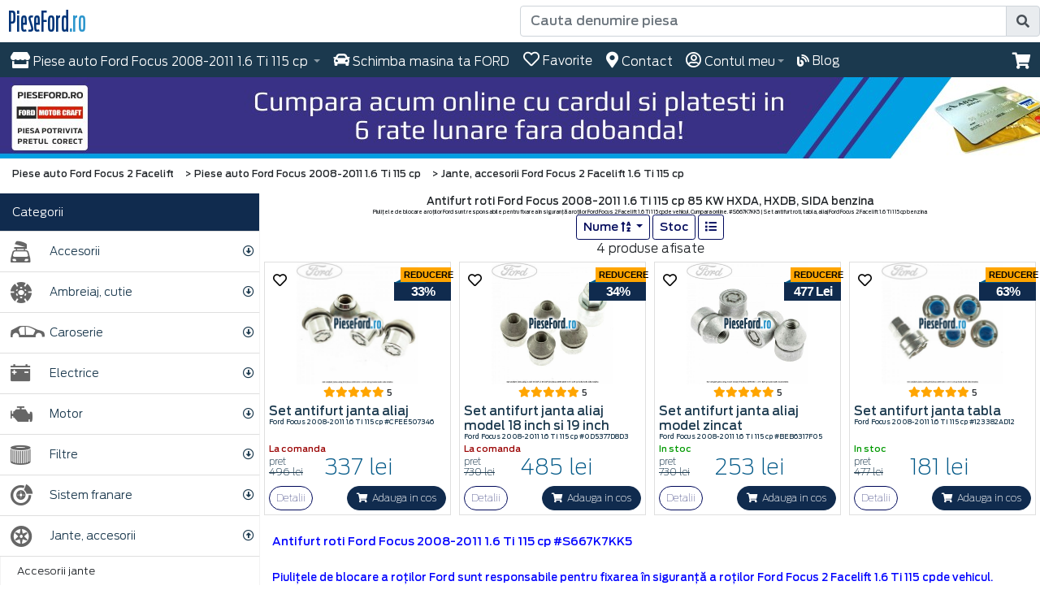

--- FILE ---
content_type: text/html; charset=UTF-8
request_url: https://www.pieseford.ro/jante-accesorii-antifurt-roti-ford-focus-2008-2011-1.6-ti-115-cp-hxda-hxdb-sida-benzina-mm6673s733
body_size: 23995
content:
<!DOCTYPE html>
<html lang="ro">
<head>
    <meta charset="UTF-8">
    <meta http-equiv="X-UA-Compatible" content="IE=edge">
    <meta name="viewport" content="width=device-width, initial-scale=1.0">    
    <title>Antifurt roti Ford Focus 2008-2011 1.6 Ti 115 cp #S667K7KK5</title>
    <meta name="description" content="Piulițele de blocare a roților Ford sunt responsabile pentru fixarea în siguranță a roților Ford Focus 2 Facelift 1.6 Ti 115 cpde vehicul. Cumpara online. #S667K7KK5">
    <meta name="google" value="notranslate">
    <meta name="cXenseParse:pageclass" content="frontpage"/>
    <meta name="cXenseParse:url" content="https://www.pieseford.ro/jante-accesorii-antifurt-roti-ford-focus-2008-2011-1.6-ti-115-cp-hxda-hxdb-sida-benzina-mm6673s733"/>
    <link rel="icon" href="https://www.pieseford.ro/images/icon/favicon.ico" type="image/x-icon" />
    <link rel="apple-touch-icon" sizes="180x180" href="https://www.pieseford.ro/images/icon/apple-icon-180x180.png" />
    <link rel="icon" type="image/png" href="https://www.pieseford.ro/images/icon/favicon-32x32.png" sizes="32x32" />
    <link rel="icon" type="image/png" href="https://www.pieseford.ro/images/icon/favicon-16x16.png" sizes="16x16" />
    <link rel="manifest" href="https://www.pieseford.ro/manifest.json" />
    <link rel="mask-icon" href="https://www.pieseford.ro/safari-pinned-tab.svg" />
    <meta name="theme-color" content="#ffffff" />
    <meta name="msapplication-config" content="https://www.pieseford.ro/browserconfig.xml" />
    <meta property="og:title" content="Antifurt roti Ford Focus 2008-2011 1.6 Ti 115 cp #S667K7KK5">
    <meta property="og:url" content="https://www.pieseford.ro/jante-accesorii-antifurt-roti-ford-focus-2008-2011-1.6-ti-115-cp-hxda-hxdb-sida-benzina-mm6673s733">
    <meta property="og:description" content="Piulițele de blocare a roților Ford sunt responsabile pentru fixarea în siguranță a roților Ford Focus 2 Facelift 1.6 Ti 115 cpde vehicul. Cumpara online. #S667K7KK5">
    <meta property="og:image" content="https://www.pieseford.ro/produs_foto/-ford-focus-2008-2011-1.6-ti-115-cp-hxda-hxdb-sida-benzina-14648634522.jpg">
    <link rel="canonical" href="https://www.pieseford.ro/jante-accesorii-antifurt-roti-ford-focus-2008-2011-1.6-ti-115-cp-hxda-hxdb-sida-benzina-mm6673s733" />
    <link  href="https://www.pieseford.ro/source/css/fonts/my_fonts.css" rel="stylesheet"  type="text/css">
    <link rel="stylesheet" href="https://www.pieseford.ro/source/css/commen.css">
    <link rel="icon" href="https://www.pieseford.ro/favicon.ico">    <script  src="https://www.pieseford.ro/source/js/bootstrap/bootstrap.bundle.min.js" defer></script>
	<script  src="https://www.pieseford.ro/source/js/bootstrap3-typeahead.min.js" defer></script> 
    <script src="https://kit.fontawesome.com/f0a03c8ad1.js" crossorigin="anonymous" defer></script>
    <link  href="https://www.pieseford.ro/source/css/fonts/pf_fonts.css" rel="stylesheet"  type="text/css">
    <link async rel="stylesheet" href="https://www.pieseford.ro/source/css/bootstrap/bootstrap.min.css" >
    <link rel="stylesheet" href="https://www.pieseford.ro/source/css/my_style.css">
    <link  href="https://www.pieseford.ro/source/fontawesome/css/all.min.css" rel="stylesheet" type="text/css">
    <script src="https://www.pieseford.ro/source/js/jquery-3.3.1.min.js"></script>
    		<script>
    // Define dataLayer and the gtag function.
    window.dataLayer = window.dataLayer || [];
    function gtag(){dataLayer.push(arguments);}
    // Set default consent to 'denied' as a placeholder
    gtag('consent', 'default', {
      'ad_storage': 'granted',
      'ad_user_data': 'granted',
      'ad_personalization': 'granted',
      'analytics_storage': 'granted'
    });
    </script>
    <!-- Google tag (gtag.js) -->
    <script async src="https://www.googletagmanager.com/gtag/js?id=GTM-WNWLKJT">
    </script>
    <script>
      window.dataLayer = window.dataLayer || [];
      function gtag(){dataLayer.push(arguments);}
    
      gtag('js', new Date());
      gtag('config', 'GTM-WNWLKJT');
    </script>
	<!-- Google Tag Manager -->
    <script>(function(w,d,s,l,i){w[l]=w[l]||[];w[l].push({'gtm.start':
    new Date().getTime(),event:'gtm.js'});var f=d.getElementsByTagName(s)[0],
    j=d.createElement(s),dl=l!='dataLayer'?'&l='+l:'';j.async=true;j.src=
    'https://www.googletagmanager.com/gtm.js?id='+i+dl;f.parentNode.insertBefore(j,f);
    })(window,document,'script','dataLayer','GTM-WNWLKJT');</script>
    <!-- End Google Tag Manager -->
    <!-- Privacy Consent by TermsFeed (https://www.termsfeed.com) -->
    <script type="text/javascript" src="https://cdn.termsfeedtag.com/plugins/pc/v1/d524188577954533883b521d90f47fff/plugin.js" async></script>
    <!-- End Privacy Consent by TermsFeed (https://www.termsfeed.com) -->
</head>
<body oncontextmenu="return true;" style="-moz-user-select: none; -webkit-user-select: none; -ms-user-select: none; user-select: none;">
<!-- Google Tag Manager (noscript) -->
<noscript><iframe src="https://www.googletagmanager.com/ns.html?id=GTM-WNWLKJT"
height="0" width="0" style="display:none;visibility:hidden"></iframe></noscript>
<!-- End Google Tag Manager (noscript) -->
<div id="overlayw">
</div>
<h1 class="center" style="font-size: 20px; position: absolute;left: -3400px;">Antifurt roti Ford Focus 2008-2011 1.6 Ti 115 cp 85 KW HXDA, HXDB, SIDA benzina</h1><div style="position:fixed; top:130px; right: 0px; z-index:9999">  
    <div id="toast_add" class="toast fade hide"   data-delay="3000">
        <div class="toast-body">
        <i class="fas fa-heart fa-2x" style="color: #F00;"></i> Produsul a fost adaugat la Favorite!
        </div>
    </div>
    <div id="toast_remove" class="toast fade hide" data-delay="3000">
        <div class="toast-body">
        <i class="far fa-heart fa-2x" style="color: #F00;"></i> Produsul a fost sters de la Favorite!
        </div>
    </div>
        <div id="toast_cos" class="toast fade hide" data-delay="3000">
        <div id="toast_produs" class="toast-body">
        </div>
    </div>
</div><header><div class="row margin-0"><div class="col-lg-6 col-sm-4 col-4 padding-0 float-left"><a href="https://www.pieseford.ro" class="logo_holder" title="Piese auto Ford"><span class="logo1">PieseFord</span><span class="logo2">.ro</span></a></div><div class="col-lg-6 col-sm-8 col-8 px-4 my-auto padding-0 float-right"><div class="input-group padding-0">
  <input id="toggle_modal_search1" type="text" class="form-control" placeholder="Cauta denumire piesa" aria-label="Cauta denumire piesa" aria-describedby="basic-addon2" name="search"   value=""   >
  <div class="input-group-append"><button id="toggle_modal_search2" class="btn btn-info input-group-text" aria-label="search" data-toggle="modal" data-target="#modal_search" ><i class="fas fa-search"></i></button></div>
</div>
</div></div></header>
	<div class="navbar navbar-expand-md navbar-dark bg-dark sticky-top navbar_holder">
    <div style="font-size: 20px; position: absolute;left: -6400px;">Pieseford Navigation</div>      
      <button class="navbar-toggler" type="button" data-toggle="collapse" data-target="#navbarsExampleDefault" title="Meniu Piese Ford" aria-controls="navbarsExampleDefault" aria-expanded="false" aria-label="Toggle navigation">
        <span class="navbar-toggler-icon"></span>
      </button>
  <div class="nav-item dropdown dropdown-account navbar-toggler  d-block d-sm-block d-md-none padding-0">
          <a class="nav-link padding-0" href="https://www.pieseford.ro/signin" title="Contul meu PieseFord.ro">
            <button type="button" class="btn btn-default btn-md btn_user_top" title="Contul meu PieseFord.ro">
                <i class="far fa-user-circle icon_mob"></i>
            </button>
           </a>
          <div class="dropdown-menu dropdown-menu-account" aria-labelledby="dropdown01">
                          </div>
          </div>  
    <div id="myfav_mob">
		<a href="https://www.pieseford.ro/error-favorite" class="btn btn-clean btn_ic btn-clean_ic d-block d-sm-block d-md-none " title="Piese auto Ford Favorite"><button type="button" class="btn btn-default btn-md btn_user_top navbar-toggler" title="Piese auto Ford Favorite"><i class="far fa-heart icon_mob"></i></button></a>	</div>
        <div id="search_sticky_mob" class="d-none">
        <a onclick="event.preventDefault();" href="#" id="toggle_modal_search3" class="btn btn-clean btn_ic btn-clean_ic d-block d-sm-block d-md-none" title="Cauta denumire piesa in PieseFord.ro">
            <button type="button" class="btn btn-default btn-md  navbar-toggler">
            <i class="fas fa-search icon_mob"></i>
            </button>
        </a>
	</div>
    <div id="info_cos_mob">
		<style>
    @font-face{font-family:'Ford Antenna';src:url('https://www.pieseford.ro/pages/blogv2/fonts/FordAntenna-Light.eot');src:url('https://www.pieseford.ro/pages/blogv2/fonts/FordAntenna-Light.eot?#iefix') format('embedded-opentype'),url('https://www.pieseford.ro/pages/blogv2/fonts/FordAntenna-Light.woff2') format('woff2'),url('https://www.pieseford.ro/pages/blogv2/fonts/FordAntenna-Light.woff') format('woff'),url('https://www.pieseford.ro/pages/blogv2/fonts/FordAntenna-Light.ttf') format('truetype');font-weight:300;font-style:normal;font-display:swap}@font-face{font-family:'Ford Antenna';src:url('https://www.pieseford.ro/pages/blogv2/fonts/FordAntenna-ExtraLight.eot');src:url('https://www.pieseford.ro/pages/blogv2/fonts/FordAntenna-ExtraLight.eot?#iefix') format('embedded-opentype'),url('https://www.pieseford.ro/pages/blogv2/fonts/FordAntenna-ExtraLight.woff2') format('woff2'),url('https://www.pieseford.ro/pages/blogv2/fonts/FordAntenna-ExtraLight.woff') format('woff'),url('https://www.pieseford.ro/pages/blogv2/fonts/FordAntenna-ExtraLight.ttf') format('truetype');font-weight:200;font-style:normal;font-display:swap}
    .popover .fa-times-circle{font-size:30px;margin-left:-20px}.popover .popover-buton-cos{color:#fff!important;font-size:14px;background-color:#0276b3;border:1px solid #0276b3;padding:10px;margin-top:10px;border-radius:0}.popover .popover-buton-cos:hover{color:#0276b3!important;background-color:#fff!important;border:1px solid #0276b3;padding:10px;margin-top:10px;border-radius:0}.popover .scroll-cos-det .col-3{max-width:65px}.popover .popover-total{margin-top:10px;color:#000;text-align:left;font-weight:400;font-size:14px}.popover .cos-det-nume{font-size:14px;line-height:14px;font-family:'Ford Antenna';font-weight:200}.popover .cos-det-nume strong{font-size:12px;font-weight:700;font-family:'Ford Antenna'}.scroll-cos-det{max-height:auto!important;max-width:100%}.popover .popover-body,.popover .row{max-width:100%!important}.popover .small{font-weight:200}.popover strong{font-weight:200!important}.center_m_p{text-align:center}
    @media only screen and (max-width: 600px) { .popover-body { padding: 9px 3px!important; } }
</style>
<style> .popover{ border-radius:2px!important; max-width:90%!important; width: 230px;  } </style>
<script type="text/javascript">
	$(document).ready(function () {
	    $("#PopS2").popover({
	        html: true
	    }).on('shown.bs.popover');
	});
</script>
    <div tabindex="0" aria-label="cart" aria-labelledby="cart0" class="btn btn-clean btn_ic btn-clean_ic d-block d-sm-block d-md-none" role="button" data-toggle="popover" data-trigger="click" data-placement="bottom" data-container="body" data-html="true" id="PopS2" data-content='
<div class="center_m_p">
    <p class="v_e_text">Cosul de cumparaturi este gol </p>
    <a href="https://www.pieseford.ro/cos-cumparaturi" class="v_e_cart">Vizualizare coș </a>
</div>
    '>
	<button type="button" class="btn btn-default btn-md btn_user_top2 navbar-toggler" title="Cosul Meu Ford"><i class="fas fa-shopping-cart icon_mob shopping-cart-white"></i></button>
</div>
	</div>
      <div class="collapse navbar-collapse" id="navbarsExampleDefault">
        <ul class="navbar-nav mr-auto">	
        	
        <li class="nav-item dropdown dropdown-masini  d-none d-md-block d-lg-block d-xl-block">
        	<a class="nav-link dropdown-toggle" href="#" id="dropdown01" data-toggle="dropdown" aria-haspopup="true" aria-expanded="false" title="Piese auto Focus 2008-2011 1.6 Ti 115 cp PieseFord.ro"><span class="top_menu2"><i class="fas fa-store fa-large"></i> Piese auto <span class="top_menu2 d-none d-lg-inline d-xl-inline"> Ford
            Focus 2008-2011 1.6 Ti 115 cp            </span></span></a>
                      </li>
                    <li class="nav-item min_schimba_masina ">
        	<a class="nav-link " href="https://www.pieseford.ro/schimba-masina" title="Schimba masina ta Ford PieseFord.ro"><span class="top_menu2"><i class="fas fa-car fa-large"></i> Schimba masina ta <span class="top_menu2">FORD</span></span></a>
          </li>
        <li class="nav-item">
        	<div id="myfav"><a href="https://www.pieseford.ro/error-favorite" class="nav-link btn_bl " title="Piese auto Ford Favorite"><span class="top_menu2">
    <i class="far fa-heart fa-large"></i> Favorite</span>
</a>
          </div>
        </li>  
                            <li class="nav-item">
        	<a class="nav-link " href="https://www.pieseford.ro/pagina-contact-1" title="Contact PieseFord.ro"><span class="top_menu2"><i class="fas fa-map-marker-alt fa-large"></i> Contact</span></a>
          </li>
                    <li class="nav-item dropdown dropdown-account">
                     <style>
                .d-sm-none:hover + .top_login_popup_slide{ display:block!important; }
                .top_login_popup_slide:hover{ display:block!important; }
            </style>
          	<a class="nav-link dropdown-toggle d-none d-sm-none d-md-block " href="https://www.pieseford.ro/signin"  title="Contul meu PieseFord.ro"><span class="top_menu2"><i class="far fa-user-circle fa-large"></i> Contul meu</span></a>
          <div class="dropdown-menu dropdown-menu-account" aria-labelledby="dropdown01">
                          </div>
          </li>
         <li class="nav-item d-none" id="search_sticky">
        	<a class="nav-link " href="#" onclick="event.preventDefault();"  id="toggle_modal_search4" title="Cauta denumire piesa in PieseFord.ro"><span class="top_menu2"><i class="fas fa-search fa-large"></i></span></a>
         </li>
        <li class="nav-item min_alege_masina " style="min-width: 80px !important;">
            <a class="nav-link " href="https://www.pieseford.ro/blog" title="Blogul Piese Ford Romania"><span class="top_menu2"><i class="fas fa-blog"></i> Blog</span></a>
        </li>
        </ul>
    <div id="info_cos" class="col-xl-1 col-lg-1 padding-0" style="max-width:4%">
        <script type="text/javascript">
	$(document).ready(function () {
	    $("#PopS").popover({
	        html: true
	    }).on('shown.bs.popover');
	});
$('body').on('click', function (e) {
    $('[data-toggle="popover"]').each(function () {
        //the 'is' for buttons that trigger popups
        //the 'has' for icons within a button that triggers a popup
        if (!$(this).is(e.target) && $(this).has(e.target).length === 0 && $('.popover').has(e.target).length === 0) {
            $(this).popover('hide');
        }
    });
});
</script>
<div class="float-right d-none d-sm-none d-md-block"><div tabindex="0" class="btn btn-clean btn_ic btn-clean_ic" role="button" data-toggle="popover" data-trigger="click" data-placement="bottom" data-container="body" data-html="true" id="PopS" data-content='
<div class="center_m_p">
    <p class="v_e_text">Cosul de cumparaturi este gol </p>
    <a href="https://www.pieseford.ro/cos-cumparaturi" class="v_e_cart">Vizualizare coș </a>
</div>
'>
<i class="fas fa-shopping-cart size-20 size-20_ic shopping-cart-white"></i></div></div>
    </div>
      </div>
    </div>
    <div style="position: relative; display: flex; flex-wrap: wrap; align-items: center; justify-content: space-between; padding: 0px; width: 100%"></div>
<!-- Modal -->
<div class="modal fade" id="modal_search" tabindex="-1" role="dialog" aria-labelledby="exampleModalLongTitle" aria-hidden="true"><div class="modal-dialog center" role="document"><div class="modal-content" style="border-radius:0px"><div class="modal-header">
<div class="modal-title h5">Cautare rapida</div><button type="button" class="close" data-dismiss="modal" aria-label="Close"><span aria-hidden="true">&times;</span></button></div>
<div class="modal-body"><form class="my-2 my-lg-0 padding-0"  action="/cauta" method="post"id="my_suggestion_search"><div class="input-group padding-0" style="z-index:1040; position:relative;">
  <div id="pp_ss" style="right: 60px; top: 5px; position:absolute; z-index:1050;cursor: pointer; font-size:20px; display:none" onclick="$('#pfsearch').val(''); $('#toggle_modal_search1').val('');"><i class="fas fa-times-circle"></i></div>
  <input type="text" class="form-control mytypeahead" placeholder="Cauta denumire piesa" aria-label="Cauta denumire piesa" aria-describedby="basic-addon2" name="search" id="pfsearch" autocomplete="off"   value=""   autofocus="autofocus">
  <div class="input-group-append">
    <button id="basic-addon0" class="btn btn-info input-group-text" type="submit"><i class="fas fa-search"></i></button>
  </div>
</div>
<script>
$("#pfsearch").keyup(function () {
    var that = this,
    value = $(this).val();
    if (value.length >= 1 ) {
        $('.delete_search_data_b').show();
        $('#pp_ss').show();
    } else {
        $('#pp_ss').hide();
    }
});
$( "#toggle_modal_search1" ).click(function() { modal_focus(); });
$( "#toggle_modal_search2" ).click(function() { modal_focus(); });
$( "#toggle_modal_search3" ).click(function() { modal_focus(); });
$( "#toggle_modal_search4" ).click(function() { modal_focus(); });
function modal_focus(){
	$('#modal_search').modal('show');
	  setTimeout(function (){
	$('#pfsearch').focus();
	  }, 500);
}
$(document).ready(function(){
	$('.mytypeahead').typeahead({
		minLength: 3,
        delay: 400,
		source: function(query, result){
			$.ajax({
				url:"/suggestion",
				method:"POST",
				data:{query:query},
				dataType:"json",
				success:function(data){
					result($.map(data, function(item){
						return item;
					}));
				}
			});
		}
	});	   
});
</script></form></div></div></div></div>
<style>
.fa-2x{font-size:2em!important}.top_menu2{font-size:15px!important}#ModalAccount .center a,#ModalAccount form button{border-radius:0;border:1px solid #00095b;min-width:180px!important;display:inline-block;padding:6px 12px;margin-bottom:0;font-size:14px;font-weight:400;line-height:1.42857143;text-align:center;white-space:nowrap;vertical-align:middle}#ModalAccount #customBtn{border-radius:0;border:1px solid #00095b;min-width:180px!important}#ModalAccount .close{float:right;padding:20px 0;font-size:21px;font-weight:700;line-height:1;color:#000;text-shadow:0 1px 0 #fff;opacity:.2;margin-left:0}#ModalAccount #customBtn,#ModalAccount .btn-outline-primary{background-color:#f0f0f0!important;color:#333}#ModalAccount .form-control{display:block;width:100%;height:calc(24px + 12px + 2px);padding:6px 12px;font-size:16px;font-weight:400;line-height:1.5;color:#495057;background-color:#fff;background-clip:padding-box;border:1px solid #ced4da;border-radius:4px;transition:border-color .15s ease-in-out,box-shadow .15s ease-in-out}.text_modal_cont strong{font-weight:700}@media only screen and (max-width:600px){#ModalAccount .d-lg-none{display:none!important}#ModalAccount .d-none{display:block!important}}.v_e_text{text-align:center;font-size:14px}.v_e_cart{font-size:14px;padding:12px 50px;border-radius:0;border:1px solid #0276b3;height:50px;line-height:47px;color:#fff!important;background-color:#0276b3}.v_e_cart:hover{color:#0276b3!important;background-color:#fff;border:1px solid #0276b3}.popover-body{padding:25px 14px 9px}
</style>
<a aria-label="hero" href="#">
                            
	<div class="img-hero d-none d-md-block" style="background-image:url(https://www.pieseford.ro/img-hero-cop/1697795430.jpg); height:100px;" ></div>
    
    <div class="img-hero d-md-none d-lg-none d-xl-none" style="background-image:url(https://www.pieseford.ro/img-hero-cop/16977954301.jpg); height:100px; "></div>
</a>
<div class="col-12 padding-5">
	<div aria-label="breadcrumb" class=" bc_nav">
	    <ol itemscope itemtype="http://schema.org/BreadcrumbList">
	        <meta itemprop="name" content="Antifurt roti Ford Focus 2008-2011 1.6 Ti 115 cp #S667K7KK5" />
            <li class="breadcrumb-item bc_li" itemprop="itemListElement" itemscope itemtype="http://schema.org/ListItem">
                <a href="https://www.pieseford.ro/piese-auto-ford-focus-2008-2011-m6671" title="Piese Ford Focus 2 Facelift" class=" bc_a" itemtype="https://schema.org/ListItem" itemprop="item"> 
                    <span itemprop="name">Piese auto Ford Focus 2 Facelift</span>
                </a>
                <meta itemprop="position" content="1" />
            </li>
            <li class="breadcrumb-item bc_li" itemprop="itemListElement" itemscope itemtype="http://schema.org/ListItem">
                <a href="https://www.pieseford.ro/piese-auto-ford-focus-2008-2011-1.6-ti-115-cp-hxda-hxdb-sida-benzina-mm6673"  title="Piese Ford Focus 2008-2011 1.6 Ti 115 cp benzina" class=" bc_a" itemtype="https://schema.org/ListItem" itemprop="item">
        			>
                    <span itemprop="name">Piese auto Ford Focus 2008-2011 1.6 Ti 115 cp</span>
                </a>
                <meta itemprop="position" content="2" />
            </li>
            <li class="breadcrumb-item bc_li" itemprop="itemListElement" itemscope itemtype="http://schema.org/ListItem">
                <a href="https://www.pieseford.ro/jante-accesorii-ford-focus-2008-2011-1.6-ti-115-cp-hxda-hxdb-sida-benzina-mm6673c131" title="Jante, accesorii Ford Focus 2 Facelift 1.6 Ti 115 cp" class=" bc_a" itemtype="https://schema.org/ListItem" itemprop="item"> 
                	>
                    <span itemprop="name">Jante, accesorii Ford Focus 2 Facelift 1.6 Ti 115 cp</span>
                </a>
                <meta itemprop="position" content="3" />
            </li>
        </ol>
    </div>
</div>        
<div class="container-fluid">
  <div class="row padding-0">
	  
    <div class="col-lg-3 col-md-12 col-sm-12 col-xs-12 padding-0" style="padding:0px;">
        <a class="btn btn-primary btn-block d-lg-none d-md-none" data-toggle="collapse" href="#collapseExample" role="button" aria-expanded="false" aria-controls="collapseExample" title="Piese Ford Focus 2008-2011 1.6 Ti 115 cp PieseFord.ro">
<i class="fas fa-bars"></i> Piese Ford Focus 2008-2011 1.6 Ti 115 cp</a>
<div class="collapse  d-md-block d-lg-block d-xl-block margin-0 collapse " id="collapseExample"><div class="card card-body border-0 padding-0">
	<div id="accordion" class="left_menus_section" style="display:none"><div class="card border-0"><div class="card-header d-none d-md-block d-lg-block d-xl-block" id="headingOne_"><div class="mb-0 h5"><div class="header_card">Categorii</div></div></div>
	  </div>
	  	  <div class="card border-0"><div class="card-header" ><div class="mb-0 h5"><button class="btn btn-link menu_card left collapsed margin-0" data-toggle="collapse" data-target="#collapse114" aria-expanded="false" aria-controls="collapseOne">
			  <div class='left_menu_icon'><i class="pf-icon pf-icon-carrier fa-2x"></i></div>			  Accesorii</button></div></div>
		<div id="collapse114" class="collapse " aria-labelledby="headingOne" data-parent="#accordion"><div class="card-body" style=" padding:0px;"><a href="https://www.pieseford.ro/accesorii-breloc-machete-ford-focus-2008-2011-1.6-ti-115-cp-hxda-hxdb-sida-benzina-mm6673s781" title="Breloc, machete Ford Focus 2008-2011 1.6 Ti 115 cp"><div class="submenu_card   ">Breloc, machete</div></a><a href="https://www.pieseford.ro/accesorii-vestimentare-ceasuri-ford-focus-2008-2011-1.6-ti-115-cp-hxda-hxdb-sida-benzina-mm6673s780" title="Vestimentare, ceasuri Ford Focus 2008-2011 1.6 Ti 115 cp"><div class="submenu_card submenu_card_two  ">Vestimentare, ceasuri</div></a><a href="https://www.pieseford.ro/accesorii-scule-auto-ford-ford-focus-2008-2011-1.6-ti-115-cp-hxda-hxdb-sida-benzina-mm6673s778" title="Scule auto Ford Ford Focus 2008-2011 1.6 Ti 115 cp"><div class="submenu_card   ">Scule auto Ford</div></a><a href="https://www.pieseford.ro/accesorii-carlig-remorcare-ford-focus-2008-2011-1.6-ti-115-cp-hxda-hxdb-sida-benzina-mm6673s659" title="Carlig remorcare Ford Focus 2008-2011 1.6 Ti 115 cp"><div class="submenu_card submenu_card_two  ">Carlig remorcare</div></a><a href="https://www.pieseford.ro/accesorii-chei-telecomenzi-ford-focus-2008-2011-1.6-ti-115-cp-hxda-hxdb-sida-benzina-mm6673s718" title="Chei, telecomenzi Ford Focus 2008-2011 1.6 Ti 115 cp"><div class="submenu_card   ">Chei, telecomenzi</div></a><a href="https://www.pieseford.ro/accesorii-cotiera-nuca-schimbator-ford-focus-2008-2011-1.6-ti-115-cp-hxda-hxdb-sida-benzina-mm6673s735" title="Cotiera, nuca schimbator Ford Focus 2008-2011 1.6 Ti 115 cp"><div class="submenu_card submenu_card_two  ">Cotiera, nuca schimbator</div></a><a href="https://www.pieseford.ro/accesorii-embleme-ford-focus-2008-2011-1.6-ti-115-cp-hxda-hxdb-sida-benzina-mm6673s654" title="Embleme Ford Focus 2008-2011 1.6 Ti 115 cp"><div class="submenu_card   ">Embleme</div></a><a href="https://www.pieseford.ro/accesorii-tuning-exterior-ford-focus-2008-2011-1.6-ti-115-cp-hxda-hxdb-sida-benzina-mm6673s661" title="Tuning exterior Ford Focus 2008-2011 1.6 Ti 115 cp"><div class="submenu_card submenu_card_two  ">Tuning exterior</div></a><a href="https://www.pieseford.ro/accesorii-ornamente-interior-ford-focus-2008-2011-1.6-ti-115-cp-hxda-hxdb-sida-benzina-mm6673s663" title="Ornamente interior Ford Focus 2008-2011 1.6 Ti 115 cp"><div class="submenu_card   ">Ornamente interior</div></a><a href="https://www.pieseford.ro/accesorii-portbagaje-exterior-ford-focus-2008-2011-1.6-ti-115-cp-hxda-hxdb-sida-benzina-mm6673s734" title="Portbagaje exterior Ford Focus 2008-2011 1.6 Ti 115 cp"><div class="submenu_card submenu_card_two  ">Portbagaje exterior</div></a><a href="https://www.pieseford.ro/accesorii-portbagaj-interior-ford-focus-2008-2011-1.6-ti-115-cp-hxda-hxdb-sida-benzina-mm6673s662" title="Portbagaj interior Ford Focus 2008-2011 1.6 Ti 115 cp"><div class="submenu_card   ">Portbagaj interior</div></a><a href="https://www.pieseford.ro/accesorii-scaun-copii-ford-focus-2008-2011-1.6-ti-115-cp-hxda-hxdb-sida-benzina-mm6673s722" title="Scaun copii Ford Focus 2008-2011 1.6 Ti 115 cp"><div class="submenu_card submenu_card_two  ">Scaun copii</div></a><a href="https://www.pieseford.ro/accesorii-aparatori-noroi-ford-focus-2008-2011-1.6-ti-115-cp-hxda-hxdb-sida-benzina-mm6673s637" title="Aparatori noroi Ford Focus 2008-2011 1.6 Ti 115 cp"><div class="submenu_card   ">Aparatori noroi</div></a><a href="https://www.pieseford.ro/accesorii-covorase-presuri-ford-focus-2008-2011-1.6-ti-115-cp-hxda-hxdb-sida-benzina-mm6673s636" title="Covorase, presuri Ford Focus 2008-2011 1.6 Ti 115 cp"><div class="submenu_card submenu_card_two  ">Covorase, presuri</div></a><a href="https://www.pieseford.ro/accesorii-paravant-ford-focus-2008-2011-1.6-ti-115-cp-hxda-hxdb-sida-benzina-mm6673s638" title="Paravant Ford Focus 2008-2011 1.6 Ti 115 cp"><div class="submenu_card   ">Paravant</div></a><a href="https://www.pieseford.ro/accesorii-siguranta-ford-focus-2008-2011-1.6-ti-115-cp-hxda-hxdb-sida-benzina-mm6673s639" title="Siguranta Ford Focus 2008-2011 1.6 Ti 115 cp"><div class="submenu_card submenu_card_two  ">Siguranta</div></a><a href="https://www.pieseford.ro/accesorii-sistem-alarma-ford-focus-2008-2011-1.6-ti-115-cp-hxda-hxdb-sida-benzina-mm6673s666" title="Sistem alarma Ford Focus 2008-2011 1.6 Ti 115 cp"><div class="submenu_card   ">Sistem alarma</div></a><a href="https://www.pieseford.ro/accesorii-vopsea-ford-focus-2008-2011-1.6-ti-115-cp-hxda-hxdb-sida-benzina-mm6673s667" title="Vopsea Ford Focus 2008-2011 1.6 Ti 115 cp"><div class="submenu_card submenu_card_two  ">Vopsea</div></a></div></div></div>
	  	  <div class="card border-0"><div class="card-header" ><div class="mb-0 h5"><button class="btn btn-link menu_card left collapsed margin-0" data-toggle="collapse" data-target="#collapse121" aria-expanded="false" aria-controls="collapseOne">
			  <div class='left_menu_icon'><i class="pf-icon pf-icon-clutch-parts fa-2x"></i></div>			  Ambreiaj, cutie</button></div></div>
		<div id="collapse121" class="collapse " aria-labelledby="headingOne" data-parent="#accordion"><div class="card-body" style=" padding:0px;"><a href="https://www.pieseford.ro/ambreiaj-cutie-pedala-arc-ford-focus-2008-2011-1.6-ti-115-cp-hxda-hxdb-sida-benzina-mm6673s652" title="Pedala, arc Ford Focus 2008-2011 1.6 Ti 115 cp"><div class="submenu_card   ">Pedala, arc</div></a><a href="https://www.pieseford.ro/ambreiaj-cutie-cutie-automata-ford-focus-2008-2011-1.6-ti-115-cp-hxda-hxdb-sida-benzina-mm6673s776" title="Cutie automata Ford Focus 2008-2011 1.6 Ti 115 cp"><div class="submenu_card submenu_card_two  ">Cutie automata</div></a><a href="https://www.pieseford.ro/ambreiaj-cutie-cutie-manuala-ford-focus-2008-2011-1.6-ti-115-cp-hxda-hxdb-sida-benzina-mm6673s738" title="Cutie manuala Ford Focus 2008-2011 1.6 Ti 115 cp"><div class="submenu_card   ">Cutie manuala</div></a><a href="https://www.pieseford.ro/ambreiaj-cutie-grup-cardan-ford-focus-2008-2011-1.6-ti-115-cp-hxda-hxdb-sida-benzina-mm6673s777" title="Grup, cardan Ford Focus 2008-2011 1.6 Ti 115 cp"><div class="submenu_card submenu_card_two  ">Grup, cardan</div></a><a href="https://www.pieseford.ro/ambreiaj-cutie-ambreiaj-volanta-ford-focus-2008-2011-1.6-ti-115-cp-hxda-hxdb-sida-benzina-mm6673s484" title="Ambreiaj, volanta Ford Focus 2008-2011 1.6 Ti 115 cp"><div class="submenu_card   ">Ambreiaj, volanta</div></a><a href="https://www.pieseford.ro/ambreiaj-cutie-pompa-ambreiaj-ford-focus-2008-2011-1.6-ti-115-cp-hxda-hxdb-sida-benzina-mm6673s605" title="Pompa ambreiaj Ford Focus 2008-2011 1.6 Ti 115 cp"><div class="submenu_card submenu_card_two  ">Pompa ambreiaj</div></a><a href="https://www.pieseford.ro/ambreiaj-cutie-rulment-presiune-ford-focus-2008-2011-1.6-ti-115-cp-hxda-hxdb-sida-benzina-mm6673s485" title="Rulment presiune Ford Focus 2008-2011 1.6 Ti 115 cp"><div class="submenu_card   ">Rulment presiune</div></a><a href="https://www.pieseford.ro/ambreiaj-cutie-kit-ambreiaj-ford-focus-2008-2011-1.6-ti-115-cp-hxda-hxdb-sida-benzina-mm6673s488" title="Kit ambreiaj Ford Focus 2008-2011 1.6 Ti 115 cp"><div class="submenu_card submenu_card_two  ">Kit ambreiaj</div></a><a href="https://www.pieseford.ro/ambreiaj-cutie-simering-garnitura-ford-focus-2008-2011-1.6-ti-115-cp-hxda-hxdb-sida-benzina-mm6673s570" title="Simering, garnitura Ford Focus 2008-2011 1.6 Ti 115 cp"><div class="submenu_card   ">Simering, garnitura</div></a><a href="https://www.pieseford.ro/ambreiaj-cutie-surub-transmisie-ford-focus-2008-2011-1.6-ti-115-cp-hxda-hxdb-sida-benzina-mm6673s624" title="Surub transmisie Ford Focus 2008-2011 1.6 Ti 115 cp"><div class="submenu_card submenu_card_two  ">Surub transmisie</div></a><a href="https://www.pieseford.ro/ambreiaj-cutie-timonerie-cablu-ford-focus-2008-2011-1.6-ti-115-cp-hxda-hxdb-sida-benzina-mm6673s645" title="Timonerie, cablu Ford Focus 2008-2011 1.6 Ti 115 cp"><div class="submenu_card   ">Timonerie, cablu</div></a><a href="https://www.pieseford.ro/ambreiaj-cutie-volanta-ford-focus-2008-2011-1.6-ti-115-cp-hxda-hxdb-sida-benzina-mm6673s487" title="Volanta Ford Focus 2008-2011 1.6 Ti 115 cp"><div class="submenu_card submenu_card_two  ">Volanta</div></a></div></div></div>
	  	  <div class="card border-0"><div class="card-header" ><div class="mb-0 h5"><button class="btn btn-link menu_card left collapsed margin-0" data-toggle="collapse" data-target="#collapse125" aria-expanded="false" aria-controls="collapseOne">
			  <div class='left_menu_icon'><i class="pf-icon pf-icon-body fa-2x"></i></div>			  Caroserie</button></div></div>
		<div id="collapse125" class="collapse " aria-labelledby="headingOne" data-parent="#accordion"><div class="card-body" style=" padding:0px;"><a href="https://www.pieseford.ro/caroserie-amortizoare-hayon-ford-focus-2008-2011-1.6-ti-115-cp-hxda-hxdb-sida-benzina-mm6673s691" title="Amortizoare hayon Ford Focus 2008-2011 1.6 Ti 115 cp"><div class="submenu_card   ">Amortizoare hayon</div></a><a href="https://www.pieseford.ro/caroserie-balamale-incuietori-ford-focus-2008-2011-1.6-ti-115-cp-hxda-hxdb-sida-benzina-mm6673s730" title="Balamale, incuietori Ford Focus 2008-2011 1.6 Ti 115 cp"><div class="submenu_card submenu_card_two  ">Balamale, incuietori</div></a><a href="https://www.pieseford.ro/caroserie-bara-fata-grile-ford-focus-2008-2011-1.6-ti-115-cp-hxda-hxdb-sida-benzina-mm6673s477" title="Bara fata, grile Ford Focus 2008-2011 1.6 Ti 115 cp"><div class="submenu_card   ">Bara fata, grile</div></a><a href="https://www.pieseford.ro/caroserie-bara-spate-grile-ford-focus-2008-2011-1.6-ti-115-cp-hxda-hxdb-sida-benzina-mm6673s587" title="Bara spate, grile Ford Focus 2008-2011 1.6 Ti 115 cp"><div class="submenu_card submenu_card_two  ">Bara spate, grile</div></a><a href="https://www.pieseford.ro/caroserie-chedere-garnituri-ford-focus-2008-2011-1.6-ti-115-cp-hxda-hxdb-sida-benzina-mm6673s744" title="Chedere, garnituri Ford Focus 2008-2011 1.6 Ti 115 cp"><div class="submenu_card   ">Chedere, garnituri</div></a><a href="https://www.pieseford.ro/caroserie-clipsuri-ford-focus-2008-2011-1.6-ti-115-cp-hxda-hxdb-sida-benzina-mm6673s732" title="Clipsuri Ford Focus 2008-2011 1.6 Ti 115 cp"><div class="submenu_card submenu_card_two  ">Clipsuri</div></a><a href="https://www.pieseford.ro/caroserie-elemente-caroserie-ford-focus-2008-2011-1.6-ti-115-cp-hxda-hxdb-sida-benzina-mm6673s479" title="Elemente caroserie Ford Focus 2008-2011 1.6 Ti 115 cp"><div class="submenu_card   ">Elemente caroserie</div></a><a href="https://www.pieseford.ro/caroserie-faruri-proiectoare-ford-focus-2008-2011-1.6-ti-115-cp-hxda-hxdb-sida-benzina-mm6673s476" title="Faruri, proiectoare Ford Focus 2008-2011 1.6 Ti 115 cp"><div class="submenu_card submenu_card_two  ">Faruri, proiectoare</div></a><a href="https://www.pieseford.ro/caroserie-geamuri-luneta-ford-focus-2008-2011-1.6-ti-115-cp-hxda-hxdb-sida-benzina-mm6673s482" title="Geamuri, luneta Ford Focus 2008-2011 1.6 Ti 115 cp"><div class="submenu_card   ">Geamuri, luneta</div></a><a href="https://www.pieseford.ro/caroserie-grila-radiator-ford-focus-2008-2011-1.6-ti-115-cp-hxda-hxdb-sida-benzina-mm6673s478" title="Grila radiator Ford Focus 2008-2011 1.6 Ti 115 cp"><div class="submenu_card submenu_card_two  ">Grila radiator</div></a><a href="https://www.pieseford.ro/caroserie-macarale-geam-ford-focus-2008-2011-1.6-ti-115-cp-hxda-hxdb-sida-benzina-mm6673s483" title="Macarale geam Ford Focus 2008-2011 1.6 Ti 115 cp"><div class="submenu_card   ">Macarale geam</div></a><a href="https://www.pieseford.ro/caroserie-panouri-caroserie-ford-focus-2008-2011-1.6-ti-115-cp-hxda-hxdb-sida-benzina-mm6673s571" title="Panouri caroserie Ford Focus 2008-2011 1.6 Ti 115 cp"><div class="submenu_card submenu_card_two  ">Panouri caroserie</div></a><a href="https://www.pieseford.ro/caroserie-parbriz-ford-focus-2008-2011-1.6-ti-115-cp-hxda-hxdb-sida-benzina-mm6673s481" title="Parbriz Ford Focus 2008-2011 1.6 Ti 115 cp"><div class="submenu_card   ">Parbriz</div></a><a href="https://www.pieseford.ro/caroserie-oglinzi-capace-ford-focus-2008-2011-1.6-ti-115-cp-hxda-hxdb-sida-benzina-mm6673s480" title="Oglinzi, capace Ford Focus 2008-2011 1.6 Ti 115 cp"><div class="submenu_card submenu_card_two  ">Oglinzi, capace</div></a><a href="https://www.pieseford.ro/caroserie-scut-motor-deflectoare-ford-focus-2008-2011-1.6-ti-115-cp-hxda-hxdb-sida-benzina-mm6673s566" title="Scut motor, deflectoare Ford Focus 2008-2011 1.6 Ti 115 cp"><div class="submenu_card   ">Scut motor, deflectoare</div></a><a href="https://www.pieseford.ro/caroserie-lampi-stop-semnale-ford-focus-2008-2011-1.6-ti-115-cp-hxda-hxdb-sida-benzina-mm6673s607" title="Lampi stop, semnale Ford Focus 2008-2011 1.6 Ti 115 cp"><div class="submenu_card submenu_card_two  ">Lampi stop, semnale</div></a><a href="https://www.pieseford.ro/caroserie-airbag-modul-ford-focus-2008-2011-1.6-ti-115-cp-hxda-hxdb-sida-benzina-mm6673s641" title="Airbag, modul Ford Focus 2008-2011 1.6 Ti 115 cp"><div class="submenu_card   ">Airbag, modul</div></a></div></div></div>
	  	  <div class="card border-0"><div class="card-header" ><div class="mb-0 h5"><button class="btn btn-link menu_card left collapsed margin-0" data-toggle="collapse" data-target="#collapse126" aria-expanded="false" aria-controls="collapseOne">
			  <div class='left_menu_icon'><i class="pf-icon pf-icon-electrics fa-2x"></i></div>			  Electrice</button></div></div>
		<div id="collapse126" class="collapse " aria-labelledby="headingOne" data-parent="#accordion"><div class="card-body" style=" padding:0px;"><a href="https://www.pieseford.ro/electrice-acumulator-ford-focus-2008-2011-1.6-ti-115-cp-hxda-hxdb-sida-benzina-mm6673s503" title="Acumulator Ford Focus 2008-2011 1.6 Ti 115 cp"><div class="submenu_card   ">Acumulator</div></a><a href="https://www.pieseford.ro/electrice-alternator-ford-focus-2008-2011-1.6-ti-115-cp-hxda-hxdb-sida-benzina-mm6673s501" title="Alternator Ford Focus 2008-2011 1.6 Ti 115 cp"><div class="submenu_card submenu_card_two  ">Alternator</div></a><a href="https://www.pieseford.ro/electrice-becuri-halogen-ford-focus-2008-2011-1.6-ti-115-cp-hxda-hxdb-sida-benzina-mm6673s714" title="Becuri halogen Ford Focus 2008-2011 1.6 Ti 115 cp"><div class="submenu_card   ">Becuri halogen</div></a><a href="https://www.pieseford.ro/electrice-becuri-xenon-ford-focus-2008-2011-1.6-ti-115-cp-hxda-hxdb-sida-benzina-mm6673s715" title="Becuri xenon Ford Focus 2008-2011 1.6 Ti 115 cp"><div class="submenu_card submenu_card_two  ">Becuri xenon</div></a><a href="https://www.pieseford.ro/electrice-becuri-auxiliare-ford-focus-2008-2011-1.6-ti-115-cp-hxda-hxdb-sida-benzina-mm6673s716" title="Becuri auxiliare Ford Focus 2008-2011 1.6 Ti 115 cp"><div class="submenu_card   ">Becuri auxiliare</div></a><a href="https://www.pieseford.ro/electrice-instrumente-bord-ford-focus-2008-2011-1.6-ti-115-cp-hxda-hxdb-sida-benzina-mm6673s626" title="Instrumente bord Ford Focus 2008-2011 1.6 Ti 115 cp"><div class="submenu_card submenu_card_two  ">Instrumente bord</div></a><a href="https://www.pieseford.ro/electrice-bobina-inductie-ford-focus-2008-2011-1.6-ti-115-cp-hxda-hxdb-sida-benzina-mm6673s514" title="Bobina inductie Ford Focus 2008-2011 1.6 Ti 115 cp"><div class="submenu_card   ">Bobina inductie</div></a><a href="https://www.pieseford.ro/electrice-bujii-ford-focus-2008-2011-1.6-ti-115-cp-hxda-hxdb-sida-benzina-mm6673s567" title="Bujii Ford Focus 2008-2011 1.6 Ti 115 cp"><div class="submenu_card submenu_card_two  ">Bujii</div></a><a href="https://www.pieseford.ro/electrice-claxon-ford-focus-2008-2011-1.6-ti-115-cp-hxda-hxdb-sida-benzina-mm6673s646" title="Claxon Ford Focus 2008-2011 1.6 Ti 115 cp"><div class="submenu_card   ">Claxon</div></a><a href="https://www.pieseford.ro/electrice-electromotor-ford-focus-2008-2011-1.6-ti-115-cp-hxda-hxdb-sida-benzina-mm6673s502" title="Electromotor Ford Focus 2008-2011 1.6 Ti 115 cp"><div class="submenu_card submenu_card_two  ">Electromotor</div></a><a href="https://www.pieseford.ro/electrice-cablaje-electrice-ford-focus-2008-2011-1.6-ti-115-cp-hxda-hxdb-sida-benzina-mm6673s719" title="Cablaje electrice Ford Focus 2008-2011 1.6 Ti 115 cp"><div class="submenu_card   ">Cablaje electrice</div></a><a href="https://www.pieseford.ro/electrice-pedala-acceleratie-ford-focus-2008-2011-1.6-ti-115-cp-hxda-hxdb-sida-benzina-mm6673s628" title="Pedala acceleratie Ford Focus 2008-2011 1.6 Ti 115 cp"><div class="submenu_card submenu_card_two  ">Pedala acceleratie</div></a><a href="https://www.pieseford.ro/electrice-pompa-combustibil-rezervor-ford-focus-2008-2011-1.6-ti-115-cp-hxda-hxdb-sida-benzina-mm6673s608" title="Pompa combustibil rezervor Ford Focus 2008-2011 1.6 Ti 115 cp"><div class="submenu_card   ">Pompa combustibil rezervor</div></a><a href="https://www.pieseford.ro/electrice-relee-module-ford-focus-2008-2011-1.6-ti-115-cp-hxda-hxdb-sida-benzina-mm6673s743" title="Relee, module Ford Focus 2008-2011 1.6 Ti 115 cp"><div class="submenu_card submenu_card_two  ">Relee, module</div></a><a href="https://www.pieseford.ro/electrice-senzori-comutatori-ford-focus-2008-2011-1.6-ti-115-cp-hxda-hxdb-sida-benzina-mm6673s569" title="Senzori, comutatori Ford Focus 2008-2011 1.6 Ti 115 cp"><div class="submenu_card   ">Senzori, comutatori</div></a><a href="https://www.pieseford.ro/electrice-fise-ford-focus-2008-2011-1.6-ti-115-cp-hxda-hxdb-sida-benzina-mm6673s568" title="Fise Ford Focus 2008-2011 1.6 Ti 115 cp"><div class="submenu_card submenu_card_two  ">Fise</div></a><a href="https://www.pieseford.ro/electrice-sigurante--ford-focus-2008-2011-1.6-ti-115-cp-hxda-hxdb-sida-benzina-mm6673s717" title="Sigurante  Ford Focus 2008-2011 1.6 Ti 115 cp"><div class="submenu_card   ">Sigurante </div></a></div></div></div>
	  	  <div class="card border-0"><div class="card-header" ><div class="mb-0 h5"><button class="btn btn-link menu_card left collapsed margin-0" data-toggle="collapse" data-target="#collapse128" aria-expanded="false" aria-controls="collapseOne">
			  <div class='left_menu_icon'><i class="pf-icon pf-icon-engine fa-2x"></i></div>			  Motor</button></div></div>
		<div id="collapse128" class="collapse " aria-labelledby="headingOne" data-parent="#accordion"><div class="card-body" style=" padding:0px;"><a href="https://www.pieseford.ro/motor-auxiliare-motor-ford-focus-2008-2011-1.6-ti-115-cp-hxda-hxdb-sida-benzina-mm6673s576" title="Auxiliare motor Ford Focus 2008-2011 1.6 Ti 115 cp"><div class="submenu_card   ">Auxiliare motor</div></a><a href="https://www.pieseford.ro/motor-ax-came-chiulasa-ford-focus-2008-2011-1.6-ti-115-cp-hxda-hxdb-sida-benzina-mm6673s670" title="Ax came, chiulasa Ford Focus 2008-2011 1.6 Ti 115 cp"><div class="submenu_card submenu_card_two  ">Ax came, chiulasa</div></a><a href="https://www.pieseford.ro/motor-baie-ulei-joja-ford-focus-2008-2011-1.6-ti-115-cp-hxda-hxdb-sida-benzina-mm6673s622" title="Baie ulei, joja Ford Focus 2008-2011 1.6 Ti 115 cp"><div class="submenu_card   ">Baie ulei, joja</div></a><a href="https://www.pieseford.ro/motor-buson-ulei-ford-focus-2008-2011-1.6-ti-115-cp-hxda-hxdb-sida-benzina-mm6673s623" title="Buson ulei Ford Focus 2008-2011 1.6 Ti 115 cp"><div class="submenu_card submenu_card_two  ">Buson ulei</div></a><a href="https://www.pieseford.ro/motor-clapeta-acceleratie-admisie-ford-focus-2008-2011-1.6-ti-115-cp-hxda-hxdb-sida-benzina-mm6673s712" title="Clapeta acceleratie, admisie Ford Focus 2008-2011 1.6 Ti 115 cp"><div class="submenu_card   ">Clapeta acceleratie, admisie</div></a><a href="https://www.pieseford.ro/motor-curea-transmisie-ford-focus-2008-2011-1.6-ti-115-cp-hxda-hxdb-sida-benzina-mm6673s582" title="Curea transmisie Ford Focus 2008-2011 1.6 Ti 115 cp"><div class="submenu_card submenu_card_two  ">Curea transmisie</div></a><a href="https://www.pieseford.ro/motor-distributie-ford-focus-2008-2011-1.6-ti-115-cp-hxda-hxdb-sida-benzina-mm6673s448" title="Distributie Ford Focus 2008-2011 1.6 Ti 115 cp"><div class="submenu_card   ">Distributie</div></a><a href="https://www.pieseford.ro/motor-fulie-ford-focus-2008-2011-1.6-ti-115-cp-hxda-hxdb-sida-benzina-mm6673s524" title="Fulie Ford Focus 2008-2011 1.6 Ti 115 cp"><div class="submenu_card submenu_card_two  ">Fulie</div></a><a href="https://www.pieseford.ro/motor-garnituri-motor-ford-focus-2008-2011-1.6-ti-115-cp-hxda-hxdb-sida-benzina-mm6673s525" title="Garnituri motor Ford Focus 2008-2011 1.6 Ti 115 cp"><div class="submenu_card   ">Garnituri motor</div></a><a href="https://www.pieseford.ro/motor-injectoare-conducte-ford-focus-2008-2011-1.6-ti-115-cp-hxda-hxdb-sida-benzina-mm6673s521" title="Injectoare, conducte Ford Focus 2008-2011 1.6 Ti 115 cp"><div class="submenu_card submenu_card_two  ">Injectoare, conducte</div></a><a href="https://www.pieseford.ro/motor-intinzator-curea-rola-ford-focus-2008-2011-1.6-ti-115-cp-hxda-hxdb-sida-benzina-mm6673s581" title="Intinzator curea, rola Ford Focus 2008-2011 1.6 Ti 115 cp"><div class="submenu_card   ">Intinzator curea, rola</div></a><a href="https://www.pieseford.ro/motor-pistoane-arbore-ford-focus-2008-2011-1.6-ti-115-cp-hxda-hxdb-sida-benzina-mm6673s737" title="Pistoane, arbore Ford Focus 2008-2011 1.6 Ti 115 cp"><div class="submenu_card submenu_card_two  ">Pistoane, arbore</div></a><a href="https://www.pieseford.ro/motor-pompa-injectie-ford-focus-2008-2011-1.6-ti-115-cp-hxda-hxdb-sida-benzina-mm6673s522" title="Pompa injectie Ford Focus 2008-2011 1.6 Ti 115 cp"><div class="submenu_card   ">Pompa injectie</div></a><a href="https://www.pieseford.ro/motor-pompa-ulei-ford-focus-2008-2011-1.6-ti-115-cp-hxda-hxdb-sida-benzina-mm6673s640" title="Pompa ulei Ford Focus 2008-2011 1.6 Ti 115 cp"><div class="submenu_card submenu_card_two  ">Pompa ulei</div></a><a href="https://www.pieseford.ro/motor-pompa-vacuum-ford-focus-2008-2011-1.6-ti-115-cp-hxda-hxdb-sida-benzina-mm6673s589" title="Pompa vacuum Ford Focus 2008-2011 1.6 Ti 115 cp"><div class="submenu_card   ">Pompa vacuum</div></a><a href="https://www.pieseford.ro/motor-racitor-ulei-ford-focus-2008-2011-1.6-ti-115-cp-hxda-hxdb-sida-benzina-mm6673s588" title="Racitor ulei Ford Focus 2008-2011 1.6 Ti 115 cp"><div class="submenu_card submenu_card_two  ">Racitor ulei</div></a><a href="https://www.pieseford.ro/motor-intercooler-furtun-ford-focus-2008-2011-1.6-ti-115-cp-hxda-hxdb-sida-benzina-mm6673s621" title="Intercooler, furtun Ford Focus 2008-2011 1.6 Ti 115 cp"><div class="submenu_card   ">Intercooler, furtun</div></a><a href="https://www.pieseford.ro/motor-senzori-motor-ford-focus-2008-2011-1.6-ti-115-cp-hxda-hxdb-sida-benzina-mm6673s523" title="Senzori motor Ford Focus 2008-2011 1.6 Ti 115 cp"><div class="submenu_card submenu_card_two  ">Senzori motor</div></a><a href="https://www.pieseford.ro/motor-simering-ford-focus-2008-2011-1.6-ti-115-cp-hxda-hxdb-sida-benzina-mm6673s526" title="Simering Ford Focus 2008-2011 1.6 Ti 115 cp"><div class="submenu_card   ">Simering</div></a><a href="https://www.pieseford.ro/motor-supapa-egr-ford-focus-2008-2011-1.6-ti-115-cp-hxda-hxdb-sida-benzina-mm6673s713" title="Supapa EGR Ford Focus 2008-2011 1.6 Ti 115 cp"><div class="submenu_card submenu_card_two  ">Supapa EGR</div></a><a href="https://www.pieseford.ro/motor-tampoane-motor-cutie-ford-focus-2008-2011-1.6-ti-115-cp-hxda-hxdb-sida-benzina-mm6673s643" title="Tampoane motor, cutie Ford Focus 2008-2011 1.6 Ti 115 cp"><div class="submenu_card   ">Tampoane motor, cutie</div></a><a href="https://www.pieseford.ro/motor--turbosuflanta-compresor--ford-focus-2008-2011-1.6-ti-115-cp-hxda-hxdb-sida-benzina-mm6673s565" title=" Turbosuflanta, compresor  Ford Focus 2008-2011 1.6 Ti 115 cp"><div class="submenu_card submenu_card_two  "> Turbosuflanta, compresor </div></a></div></div></div>
	  	  <div class="card border-0"><div class="card-header" ><div class="mb-0 h5"><button class="btn btn-link menu_card left collapsed margin-0" data-toggle="collapse" data-target="#collapse129" aria-expanded="false" aria-controls="collapseOne">
			  <div class='left_menu_icon'><i class="pf-icon pf-icon-filter fa-2x"></i></div>			  Filtre</button></div></div>
		<div id="collapse129" class="collapse " aria-labelledby="headingOne" data-parent="#accordion"><div class="card-body" style=" padding:0px;"><a href="https://www.pieseford.ro/filtre-carcasa-filtru-aer-furtun-ford-focus-2008-2011-1.6-ti-115-cp-hxda-hxdb-sida-benzina-mm6673s573" title="Carcasa filtru aer, furtun Ford Focus 2008-2011 1.6 Ti 115 cp"><div class="submenu_card   ">Carcasa filtru aer, furtun</div></a><a href="https://www.pieseford.ro/filtre-filtru-cutie-viteza-ford-focus-2008-2011-1.6-ti-115-cp-hxda-hxdb-sida-benzina-mm6673s649" title="Filtru cutie viteza Ford Focus 2008-2011 1.6 Ti 115 cp"><div class="submenu_card submenu_card_two  ">Filtru cutie viteza</div></a><a href="https://www.pieseford.ro/filtre-filtru-aer-ford-focus-2008-2011-1.6-ti-115-cp-hxda-hxdb-sida-benzina-mm6673s492" title="Filtru aer Ford Focus 2008-2011 1.6 Ti 115 cp"><div class="submenu_card   ">Filtru aer</div></a><a href="https://www.pieseford.ro/filtre-filtru-combustibil-ford-focus-2008-2011-1.6-ti-115-cp-hxda-hxdb-sida-benzina-mm6673s491" title="Filtru combustibil Ford Focus 2008-2011 1.6 Ti 115 cp"><div class="submenu_card submenu_card_two  ">Filtru combustibil</div></a><a href="https://www.pieseford.ro/filtre-filtru-polen-ford-focus-2008-2011-1.6-ti-115-cp-hxda-hxdb-sida-benzina-mm6673s493" title="Filtru polen Ford Focus 2008-2011 1.6 Ti 115 cp"><div class="submenu_card   ">Filtru polen</div></a><a href="https://www.pieseford.ro/filtre-filtru-ulei-ford-focus-2008-2011-1.6-ti-115-cp-hxda-hxdb-sida-benzina-mm6673s490" title="Filtru ulei Ford Focus 2008-2011 1.6 Ti 115 cp"><div class="submenu_card submenu_card_two  ">Filtru ulei</div></a></div></div></div>
	  	  <div class="card border-0"><div class="card-header" ><div class="mb-0 h5"><button class="btn btn-link menu_card left collapsed margin-0" data-toggle="collapse" data-target="#collapse130" aria-expanded="false" aria-controls="collapseOne">
			  <div class='left_menu_icon'><i class="pf-icon pf-icon-brake fa-2x"></i></div>			  Sistem franare</button></div></div>
		<div id="collapse130" class="collapse " aria-labelledby="headingOne" data-parent="#accordion"><div class="card-body" style=" padding:0px;"><a href="https://www.pieseford.ro/sistem-franare-cablu-frana-ford-focus-2008-2011-1.6-ti-115-cp-hxda-hxdb-sida-benzina-mm6673s500" title="Cablu frana Ford Focus 2008-2011 1.6 Ti 115 cp"><div class="submenu_card   ">Cablu frana</div></a><a href="https://www.pieseford.ro/sistem-franare-discuri-frana-ford-focus-2008-2011-1.6-ti-115-cp-hxda-hxdb-sida-benzina-mm6673s494" title="Discuri frana Ford Focus 2008-2011 1.6 Ti 115 cp"><div class="submenu_card submenu_card_two  ">Discuri frana</div></a><a href="https://www.pieseford.ro/sistem-franare-etrier-ford-focus-2008-2011-1.6-ti-115-cp-hxda-hxdb-sida-benzina-mm6673s499" title="Etrier Ford Focus 2008-2011 1.6 Ti 115 cp"><div class="submenu_card   ">Etrier</div></a><a href="https://www.pieseford.ro/sistem-franare-furtun-frana-ford-focus-2008-2011-1.6-ti-115-cp-hxda-hxdb-sida-benzina-mm6673s498" title="Furtun frana Ford Focus 2008-2011 1.6 Ti 115 cp"><div class="submenu_card submenu_card_two  ">Furtun frana</div></a><a href="https://www.pieseford.ro/sistem-franare-pompa-frana-ford-focus-2008-2011-1.6-ti-115-cp-hxda-hxdb-sida-benzina-mm6673s631" title="Pompa frana Ford Focus 2008-2011 1.6 Ti 115 cp"><div class="submenu_card   ">Pompa frana</div></a><a href="https://www.pieseford.ro/sistem-franare-saboti-frana-ford-focus-2008-2011-1.6-ti-115-cp-hxda-hxdb-sida-benzina-mm6673s496" title="Saboti frana Ford Focus 2008-2011 1.6 Ti 115 cp"><div class="submenu_card submenu_card_two  ">Saboti frana</div></a><a href="https://www.pieseford.ro/sistem-franare-senzori-modul-frana-ford-focus-2008-2011-1.6-ti-115-cp-hxda-hxdb-sida-benzina-mm6673s648" title="Senzori, modul frana Ford Focus 2008-2011 1.6 Ti 115 cp"><div class="submenu_card   ">Senzori, modul frana</div></a><a href="https://www.pieseford.ro/sistem-franare-placute-frana-ford-focus-2008-2011-1.6-ti-115-cp-hxda-hxdb-sida-benzina-mm6673s495" title="Placute frana Ford Focus 2008-2011 1.6 Ti 115 cp"><div class="submenu_card submenu_card_two  ">Placute frana</div></a><a href="https://www.pieseford.ro/sistem-franare-tamburi-franare-ford-focus-2008-2011-1.6-ti-115-cp-hxda-hxdb-sida-benzina-mm6673s497" title="Tamburi franare Ford Focus 2008-2011 1.6 Ti 115 cp"><div class="submenu_card   ">Tamburi franare</div></a></div></div></div>
	  	  <div class="card border-0"><div class="card-header" ><div class="mb-0 h5"><button class="btn btn-link menu_card left  collapsedcollapsed margin-0" data-toggle="collapse" data-target="#collapse131" aria-expanded="true" aria-controls="collapseOne">
			  <div class='left_menu_icon'><i class="pf-icon pf-icon-wheels-tyres fa-2x"></i></div>			  Jante, accesorii</button></div></div>
		<div id="collapse131" class="collapse  show" aria-labelledby="headingOne" data-parent="#accordion"><div class="card-body" style=" padding:0px;"><a href="https://www.pieseford.ro/jante-accesorii-accesorii-jante-ford-focus-2008-2011-1.6-ti-115-cp-hxda-hxdb-sida-benzina-mm6673s585" title="Accesorii jante Ford Focus 2008-2011 1.6 Ti 115 cp"><div class="submenu_card   ">Accesorii jante</div></a><a href="https://www.pieseford.ro/jante-accesorii-capace-roti-ford-focus-2008-2011-1.6-ti-115-cp-hxda-hxdb-sida-benzina-mm6673s586" title="Capace roti Ford Focus 2008-2011 1.6 Ti 115 cp"><div class="submenu_card submenu_card_two  ">Capace roti</div></a><a href="https://www.pieseford.ro/jante-accesorii-compresor-chei-ford-focus-2008-2011-1.6-ti-115-cp-hxda-hxdb-sida-benzina-mm6673s740" title="Compresor, chei Ford Focus 2008-2011 1.6 Ti 115 cp"><div class="submenu_card   ">Compresor, chei</div></a><a href="https://www.pieseford.ro/jante-accesorii-jante-aliaj-ford-focus-2008-2011-1.6-ti-115-cp-hxda-hxdb-sida-benzina-mm6673s584" title="Jante aliaj Ford Focus 2008-2011 1.6 Ti 115 cp"><div class="submenu_card submenu_card_two  ">Jante aliaj</div></a><a href="https://www.pieseford.ro/jante-accesorii-jante-tabla-ford-focus-2008-2011-1.6-ti-115-cp-hxda-hxdb-sida-benzina-mm6673s583" title="Jante tabla Ford Focus 2008-2011 1.6 Ti 115 cp"><div class="submenu_card   ">Jante tabla</div></a><a href="https://www.pieseford.ro/jante-accesorii-plumbi-roata-ford-focus-2008-2011-1.6-ti-115-cp-hxda-hxdb-sida-benzina-mm6673s739" title="Plumbi roata Ford Focus 2008-2011 1.6 Ti 115 cp"><div class="submenu_card submenu_card_two  ">Plumbi roata</div></a><a href="https://www.pieseford.ro/jante-accesorii-piulite-prezoane-ford-focus-2008-2011-1.6-ti-115-cp-hxda-hxdb-sida-benzina-mm6673s647" title="Piulite, prezoane Ford Focus 2008-2011 1.6 Ti 115 cp"><div class="submenu_card   ">Piulite, prezoane</div></a><a href="https://www.pieseford.ro/jante-accesorii-antifurt-roti-ford-focus-2008-2011-1.6-ti-115-cp-hxda-hxdb-sida-benzina-mm6673s733" title="Antifurt roti Ford Focus 2008-2011 1.6 Ti 115 cp"><div class="submenu_card submenu_card_two   expanded_sub">Antifurt roti</div></a><a href="https://www.pieseford.ro/jante-accesorii-senzori-presiune-jante-ford-focus-2008-2011-1.6-ti-115-cp-hxda-hxdb-sida-benzina-mm6673s741" title="Senzori presiune jante Ford Focus 2008-2011 1.6 Ti 115 cp"><div class="submenu_card   ">Senzori presiune jante</div></a></div></div></div>
	  	  <div class="card border-0"><div class="card-header" ><div class="mb-0 h5"><button class="btn btn-link menu_card left collapsed margin-0" data-toggle="collapse" data-target="#collapse132" aria-expanded="false" aria-controls="collapseOne">
			  <div class='left_menu_icon'><i class="pf-icon pf-icon-air-conditioning fa-2x"></i></div>			  Sistem racire</button></div></div>
		<div id="collapse132" class="collapse " aria-labelledby="headingOne" data-parent="#accordion"><div class="card-body" style=" padding:0px;"><a href="https://www.pieseford.ro/sistem-racire-motor-coliere-sistem-racire-ford-focus-2008-2011-1.6-ti-115-cp-hxda-hxdb-sida-benzina-mm6673s786" title="Coliere sistem racire Ford Focus 2008-2011 1.6 Ti 115 cp"><div class="submenu_card   ">Coliere sistem racire</div></a><a href="https://www.pieseford.ro/sistem-racire-senzori-racire-ford-focus-2008-2011-1.6-ti-115-cp-hxda-hxdb-sida-benzina-mm6673s513" title="Senzori racire Ford Focus 2008-2011 1.6 Ti 115 cp"><div class="submenu_card submenu_card_two  ">Senzori racire</div></a><a href="https://www.pieseford.ro/sistem-racire-furtun-racire-ford-focus-2008-2011-1.6-ti-115-cp-hxda-hxdb-sida-benzina-mm6673s745" title="Furtun racire Ford Focus 2008-2011 1.6 Ti 115 cp"><div class="submenu_card   ">Furtun racire</div></a><a href="https://www.pieseford.ro/sistem-racire-pompa-apa-ford-focus-2008-2011-1.6-ti-115-cp-hxda-hxdb-sida-benzina-mm6673s508" title="Pompa apa Ford Focus 2008-2011 1.6 Ti 115 cp"><div class="submenu_card submenu_card_two  ">Pompa apa</div></a><a href="https://www.pieseford.ro/sistem-racire-radiator-apa-ford-focus-2008-2011-1.6-ti-115-cp-hxda-hxdb-sida-benzina-mm6673s510" title="Radiator apa Ford Focus 2008-2011 1.6 Ti 115 cp"><div class="submenu_card   ">Radiator apa</div></a><a href="https://www.pieseford.ro/sistem-racire-termostat-ford-focus-2008-2011-1.6-ti-115-cp-hxda-hxdb-sida-benzina-mm6673s509" title="Termostat Ford Focus 2008-2011 1.6 Ti 115 cp"><div class="submenu_card submenu_card_two  ">Termostat</div></a><a href="https://www.pieseford.ro/sistem-racire-vas-expansiune-ford-focus-2008-2011-1.6-ti-115-cp-hxda-hxdb-sida-benzina-mm6673s617" title="Vas expansiune Ford Focus 2008-2011 1.6 Ti 115 cp"><div class="submenu_card   ">Vas expansiune</div></a><a href="https://www.pieseford.ro/sistem-racire-ventilator-racire-ford-focus-2008-2011-1.6-ti-115-cp-hxda-hxdb-sida-benzina-mm6673s512" title="Ventilator racire Ford Focus 2008-2011 1.6 Ti 115 cp"><div class="submenu_card submenu_card_two  ">Ventilator racire</div></a></div></div></div>
	  	  <div class="card border-0"><div class="card-header" ><div class="mb-0 h5"><button class="btn btn-link menu_card left collapsed margin-0" data-toggle="collapse" data-target="#collapse133" aria-expanded="false" aria-controls="collapseOne">
			  <div class='left_menu_icon'><i class="pf-icon pf-icon-suspension fa-2x"></i></div>			  Suspensie</button></div></div>
		<div id="collapse133" class="collapse " aria-labelledby="headingOne" data-parent="#accordion"><div class="card-body" style=" padding:0px;"><a href="https://www.pieseford.ro/suspensie-amortizoare-ford-focus-2008-2011-1.6-ti-115-cp-hxda-hxdb-sida-benzina-mm6673s516" title="Amortizoare Ford Focus 2008-2011 1.6 Ti 115 cp"><div class="submenu_card   ">Amortizoare</div></a><a href="https://www.pieseford.ro/suspensie-arcuri-ford-focus-2008-2011-1.6-ti-115-cp-hxda-hxdb-sida-benzina-mm6673s517" title="Arcuri Ford Focus 2008-2011 1.6 Ti 115 cp"><div class="submenu_card submenu_card_two  ">Arcuri</div></a><a href="https://www.pieseford.ro/suspensie-bucse-bara-stabilizatoare-ford-focus-2008-2011-1.6-ti-115-cp-hxda-hxdb-sida-benzina-mm6673s535" title="Bucse, bara stabilizatoare Ford Focus 2008-2011 1.6 Ti 115 cp"><div class="submenu_card   ">Bucse, bara stabilizatoare</div></a><a href="https://www.pieseford.ro/suspensie-bascule-brate-ford-focus-2008-2011-1.6-ti-115-cp-hxda-hxdb-sida-benzina-mm6673s533" title="Bascule, brate Ford Focus 2008-2011 1.6 Ti 115 cp"><div class="submenu_card submenu_card_two  ">Bascule, brate</div></a><a href="https://www.pieseford.ro/suspensie-bielete-antiruliu-ford-focus-2008-2011-1.6-ti-115-cp-hxda-hxdb-sida-benzina-mm6673s531" title="Bielete antiruliu Ford Focus 2008-2011 1.6 Ti 115 cp"><div class="submenu_card   ">Bielete antiruliu</div></a><a href="https://www.pieseford.ro/suspensie-bielete-directie-ford-focus-2008-2011-1.6-ti-115-cp-hxda-hxdb-sida-benzina-mm6673s536" title="Bielete directie Ford Focus 2008-2011 1.6 Ti 115 cp"><div class="submenu_card submenu_card_two  ">Bielete directie</div></a><a href="https://www.pieseford.ro/suspensie-bucse-bascule-ford-focus-2008-2011-1.6-ti-115-cp-hxda-hxdb-sida-benzina-mm6673s534" title="Bucse bascule Ford Focus 2008-2011 1.6 Ti 115 cp"><div class="submenu_card   ">Bucse bascule</div></a><a href="https://www.pieseford.ro/suspensie-butuci-roti-rulmenti-ford-focus-2008-2011-1.6-ti-115-cp-hxda-hxdb-sida-benzina-mm6673s530" title="Butuci roti, rulmenti Ford Focus 2008-2011 1.6 Ti 115 cp"><div class="submenu_card submenu_card_two  ">Butuci roti, rulmenti</div></a><a href="https://www.pieseford.ro/suspensie-cap-bara-ford-focus-2008-2011-1.6-ti-115-cp-hxda-hxdb-sida-benzina-mm6673s632" title="Cap bara Ford Focus 2008-2011 1.6 Ti 115 cp"><div class="submenu_card   ">Cap bara</div></a><a href="https://www.pieseford.ro/suspensie-caseta-directie-ford-focus-2008-2011-1.6-ti-115-cp-hxda-hxdb-sida-benzina-mm6673s528" title="Caseta directie Ford Focus 2008-2011 1.6 Ti 115 cp"><div class="submenu_card submenu_card_two  ">Caseta directie</div></a><a href="https://www.pieseford.ro/suspensie-flanse-rulmenti-ford-focus-2008-2011-1.6-ti-115-cp-hxda-hxdb-sida-benzina-mm6673s519" title="Flanse, rulmenti Ford Focus 2008-2011 1.6 Ti 115 cp"><div class="submenu_card   ">Flanse, rulmenti</div></a><a href="https://www.pieseford.ro/suspensie-pivoti-ford-focus-2008-2011-1.6-ti-115-cp-hxda-hxdb-sida-benzina-mm6673s532" title="Pivoti Ford Focus 2008-2011 1.6 Ti 115 cp"><div class="submenu_card submenu_card_two  ">Pivoti</div></a><a href="https://www.pieseford.ro/suspensie-planetara-burduf-ford-focus-2008-2011-1.6-ti-115-cp-hxda-hxdb-sida-benzina-mm6673s644" title="Planetara, burduf Ford Focus 2008-2011 1.6 Ti 115 cp"><div class="submenu_card   ">Planetara, burduf</div></a><a href="https://www.pieseford.ro/suspensie-pompa-servodirectie-ford-focus-2008-2011-1.6-ti-115-cp-hxda-hxdb-sida-benzina-mm6673s529" title="Pompa servodirectie Ford Focus 2008-2011 1.6 Ti 115 cp"><div class="submenu_card submenu_card_two  ">Pompa servodirectie</div></a><a href="https://www.pieseford.ro/suspensie-simering-planetara-ford-focus-2008-2011-1.6-ti-115-cp-hxda-hxdb-sida-benzina-mm6673s630" title="Simering planetara Ford Focus 2008-2011 1.6 Ti 115 cp"><div class="submenu_card   ">Simering planetara</div></a><a href="https://www.pieseford.ro/suspensie-suruburi-piulite-ford-focus-2008-2011-1.6-ti-115-cp-hxda-hxdb-sida-benzina-mm6673s579" title="Suruburi, piulite Ford Focus 2008-2011 1.6 Ti 115 cp"><div class="submenu_card submenu_card_two  ">Suruburi, piulite</div></a></div></div></div>
	  	  <div class="card border-0"><div class="card-header" ><div class="mb-0 h5"><button class="btn btn-link menu_card left collapsed margin-0" data-toggle="collapse" data-target="#collapse134" aria-expanded="false" aria-controls="collapseOne">
			  <div class='left_menu_icon'><i class="pf-icon pf-icon-window-cleaning fa-2x"></i></div>			  Curatare parbriz, luneta</button></div></div>
		<div id="collapse134" class="collapse " aria-labelledby="headingOne" data-parent="#accordion"><div class="card-body" style=" padding:0px;"><a href="https://www.pieseford.ro/curatare-parbriz-luneta-brat-stergator-ford-focus-2008-2011-1.6-ti-115-cp-hxda-hxdb-sida-benzina-mm6673s736" title="Brat stergator Ford Focus 2008-2011 1.6 Ti 115 cp"><div class="submenu_card   ">Brat stergator</div></a><a href="https://www.pieseford.ro/curatare-parbriz-luneta-motor-stergator-ford-focus-2008-2011-1.6-ti-115-cp-hxda-hxdb-sida-benzina-mm6673s591" title="Motor stergator Ford Focus 2008-2011 1.6 Ti 115 cp"><div class="submenu_card submenu_card_two  ">Motor stergator</div></a><a href="https://www.pieseford.ro/curatare-parbriz-luneta-pompa-stropitor-ford-focus-2008-2011-1.6-ti-115-cp-hxda-hxdb-sida-benzina-mm6673s600" title="Pompa stropitor Ford Focus 2008-2011 1.6 Ti 115 cp"><div class="submenu_card   ">Pompa stropitor</div></a><a href="https://www.pieseford.ro/curatare-parbriz-luneta-stergatoare-lamela-ford-focus-2008-2011-1.6-ti-115-cp-hxda-hxdb-sida-benzina-mm6673s597" title="Stergatoare, lamela Ford Focus 2008-2011 1.6 Ti 115 cp"><div class="submenu_card submenu_card_two  ">Stergatoare, lamela</div></a><a href="https://www.pieseford.ro/curatare-parbriz-luneta-spalatoare-faruri-ford-focus-2008-2011-1.6-ti-115-cp-hxda-hxdb-sida-benzina-mm6673s595" title="Spalatoare faruri Ford Focus 2008-2011 1.6 Ti 115 cp"><div class="submenu_card   ">Spalatoare faruri</div></a><a href="https://www.pieseford.ro/curatare-parbriz-luneta-vas-spalator-ford-focus-2008-2011-1.6-ti-115-cp-hxda-hxdb-sida-benzina-mm6673s598" title="Vas spalator Ford Focus 2008-2011 1.6 Ti 115 cp"><div class="submenu_card submenu_card_two  ">Vas spalator</div></a></div></div></div>
	  	  <div class="card border-0"><div class="card-header" ><div class="mb-0 h5"><button class="btn btn-link menu_card left collapsed margin-0" data-toggle="collapse" data-target="#collapse135" aria-expanded="false" aria-controls="collapseOne">
			  <div class='left_menu_icon'><i class="pf-icon pf-icon-exhaust fa-2x"></i></div>			  Esapament</button></div></div>
		<div id="collapse135" class="collapse " aria-labelledby="headingOne" data-parent="#accordion"><div class="card-body" style=" padding:0px;"><a href="https://www.pieseford.ro/esapament-aditiv-dpf-ford-focus-2008-2011-1.6-ti-115-cp-hxda-hxdb-sida-benzina-mm6673s747" title="Aditiv DPF Ford Focus 2008-2011 1.6 Ti 115 cp"><div class="submenu_card   ">Aditiv DPF</div></a><a href="https://www.pieseford.ro/esapament-catalizator-dpf-ford-focus-2008-2011-1.6-ti-115-cp-hxda-hxdb-sida-benzina-mm6673s540" title="Catalizator DPF Ford Focus 2008-2011 1.6 Ti 115 cp"><div class="submenu_card submenu_card_two  ">Catalizator DPF</div></a><a href="https://www.pieseford.ro/esapament-coliere-esapament-ford-focus-2008-2011-1.6-ti-115-cp-hxda-hxdb-sida-benzina-mm6673s746" title="Coliere esapament Ford Focus 2008-2011 1.6 Ti 115 cp"><div class="submenu_card   ">Coliere esapament</div></a><a href="https://www.pieseford.ro/esapament-galerie-evacuare-ford-focus-2008-2011-1.6-ti-115-cp-hxda-hxdb-sida-benzina-mm6673s604" title="Galerie evacuare Ford Focus 2008-2011 1.6 Ti 115 cp"><div class="submenu_card submenu_card_two  ">Galerie evacuare</div></a><a href="https://www.pieseford.ro/esapament-garnituri-tampon-ford-focus-2008-2011-1.6-ti-115-cp-hxda-hxdb-sida-benzina-mm6673s748" title="Garnituri, tampon Ford Focus 2008-2011 1.6 Ti 115 cp"><div class="submenu_card   ">Garnituri, tampon</div></a><a href="https://www.pieseford.ro/esapament-sonda-lambda-ford-focus-2008-2011-1.6-ti-115-cp-hxda-hxdb-sida-benzina-mm6673s539" title="Sonda lambda Ford Focus 2008-2011 1.6 Ti 115 cp"><div class="submenu_card submenu_card_two  ">Sonda lambda</div></a><a href="https://www.pieseford.ro/esapament-toba-esapament-ford-focus-2008-2011-1.6-ti-115-cp-hxda-hxdb-sida-benzina-mm6673s538" title="Toba esapament Ford Focus 2008-2011 1.6 Ti 115 cp"><div class="submenu_card   ">Toba esapament</div></a></div></div></div>
	  	  <div class="card border-0"><div class="card-header" ><div class="mb-0 h5"><button class="btn btn-link menu_card left collapsed margin-0" data-toggle="collapse" data-target="#collapse136" aria-expanded="false" aria-controls="collapseOne">
			  <div class='left_menu_icon'><i class="pf-icon pf-icon-cooling-ac fa-2x"></i></div>			  Sistem AC</button></div></div>
		<div id="collapse136" class="collapse " aria-labelledby="headingOne" data-parent="#accordion"><div class="card-body" style=" padding:0px;"><a href="https://www.pieseford.ro/sistem-ac-compresor-ac-ford-focus-2008-2011-1.6-ti-115-cp-hxda-hxdb-sida-benzina-mm6673s609" title="Compresor AC Ford Focus 2008-2011 1.6 Ti 115 cp"><div class="submenu_card   ">Compresor AC</div></a><a href="https://www.pieseford.ro/sistem-ac-conducte-clima-ford-focus-2008-2011-1.6-ti-115-cp-hxda-hxdb-sida-benzina-mm6673s614" title="Conducte clima Ford Focus 2008-2011 1.6 Ti 115 cp"><div class="submenu_card submenu_card_two  ">Conducte clima</div></a><a href="https://www.pieseford.ro/sistem-ac-filtru-uscator-ford-focus-2008-2011-1.6-ti-115-cp-hxda-hxdb-sida-benzina-mm6673s620" title="Filtru uscator Ford Focus 2008-2011 1.6 Ti 115 cp"><div class="submenu_card   ">Filtru uscator</div></a><a href="https://www.pieseford.ro/sistem-ac-gura-ventilatie-ford-focus-2008-2011-1.6-ti-115-cp-hxda-hxdb-sida-benzina-mm6673s771" title="Gura ventilatie Ford Focus 2008-2011 1.6 Ti 115 cp"><div class="submenu_card submenu_card_two  ">Gura ventilatie</div></a><a href="https://www.pieseford.ro/sistem-ac-aeroterma-ford-focus-2008-2011-1.6-ti-115-cp-hxda-hxdb-sida-benzina-mm6673s619" title="Aeroterma Ford Focus 2008-2011 1.6 Ti 115 cp"><div class="submenu_card   ">Aeroterma</div></a><a href="https://www.pieseford.ro/sistem-ac-radiator-ac-ford-focus-2008-2011-1.6-ti-115-cp-hxda-hxdb-sida-benzina-mm6673s615" title="Radiator AC Ford Focus 2008-2011 1.6 Ti 115 cp"><div class="submenu_card submenu_card_two  ">Radiator AC</div></a><a href="https://www.pieseford.ro/sistem-ac-radiator-habitaclu-ford-focus-2008-2011-1.6-ti-115-cp-hxda-hxdb-sida-benzina-mm6673s611" title="Radiator habitaclu Ford Focus 2008-2011 1.6 Ti 115 cp"><div class="submenu_card   ">Radiator habitaclu</div></a><a href="https://www.pieseford.ro/sistem-ac-electrovalva-oring-ford-focus-2008-2011-1.6-ti-115-cp-hxda-hxdb-sida-benzina-mm6673s772" title="Electrovalva, oring Ford Focus 2008-2011 1.6 Ti 115 cp"><div class="submenu_card submenu_card_two  ">Electrovalva, oring</div></a><a href="https://www.pieseford.ro/sistem-ac-modul-control-ac-ford-focus-2008-2011-1.6-ti-115-cp-hxda-hxdb-sida-benzina-mm6673s770" title="Modul control AC Ford Focus 2008-2011 1.6 Ti 115 cp"><div class="submenu_card   ">Modul control AC</div></a></div></div></div>
	  	  <div class="card border-0"><div class="card-header" ><div class="mb-0 h5"><button class="btn btn-link menu_card left collapsed margin-0" data-toggle="collapse" data-target="#collapse137" aria-expanded="false" aria-controls="collapseOne">
			  <div class='left_menu_icon'><i class="pf-icon pf-icon-microphone fa-2x"></i></div>			  Sistem audio</button></div></div>
		<div id="collapse137" class="collapse " aria-labelledby="headingOne" data-parent="#accordion"><div class="card-body" style=" padding:0px;"><a href="https://www.pieseford.ro/sistem-audio-amplificator-semnal-ford-focus-2008-2011-1.6-ti-115-cp-hxda-hxdb-sida-benzina-mm6673s753" title="Amplificator semnal Ford Focus 2008-2011 1.6 Ti 115 cp"><div class="submenu_card   ">Amplificator semnal</div></a><a href="https://www.pieseford.ro/sistem-audio-antena-ford-focus-2008-2011-1.6-ti-115-cp-hxda-hxdb-sida-benzina-mm6673s749" title="Antena Ford Focus 2008-2011 1.6 Ti 115 cp"><div class="submenu_card submenu_card_two  ">Antena</div></a><a href="https://www.pieseford.ro/sistem-audio-boxe-auto-ford-focus-2008-2011-1.6-ti-115-cp-hxda-hxdb-sida-benzina-mm6673s752" title="Boxe auto Ford Focus 2008-2011 1.6 Ti 115 cp"><div class="submenu_card   ">Boxe auto</div></a><a href="https://www.pieseford.ro/sistem-audio-cabluri-audio-ford-focus-2008-2011-1.6-ti-115-cp-hxda-hxdb-sida-benzina-mm6673s751" title="Cabluri audio Ford Focus 2008-2011 1.6 Ti 115 cp"><div class="submenu_card submenu_card_two  ">Cabluri audio</div></a><a href="https://www.pieseford.ro/sistem-audio-handsfree-ford-focus-2008-2011-1.6-ti-115-cp-hxda-hxdb-sida-benzina-mm6673s754" title="Handsfree Ford Focus 2008-2011 1.6 Ti 115 cp"><div class="submenu_card   ">Handsfree</div></a><a href="https://www.pieseford.ro/sistem-audio-gps-harti-ford-focus-2008-2011-1.6-ti-115-cp-hxda-hxdb-sida-benzina-mm6673s755" title="GPS, harti Ford Focus 2008-2011 1.6 Ti 115 cp"><div class="submenu_card submenu_card_two  ">GPS, harti</div></a><a href="https://www.pieseford.ro/sistem-audio-multimedia-ford-focus-2008-2011-1.6-ti-115-cp-hxda-hxdb-sida-benzina-mm6673s750" title="Multimedia Ford Focus 2008-2011 1.6 Ti 115 cp"><div class="submenu_card   ">Multimedia</div></a></div></div></div>
	  	  <div class="card border-0"><div class="card-header" ><div class="mb-0 h5"><button class="btn btn-link menu_card left collapsed margin-0" data-toggle="collapse" data-target="#collapse141" aria-expanded="false" aria-controls="collapseOne">
			  <div class='left_menu_icon'><i class="pf-icon pf-icon-operating-fluids fa-2x"></i></div>			  Ulei motor</button></div></div>
		<div id="collapse141" class="collapse " aria-labelledby="headingOne" data-parent="#accordion"><div class="card-body" style=" padding:0px;"><a href="https://www.pieseford.ro/ulei-motor-ulei-0w-20-ford-focus-2008-2011-1.6-ti-115-cp-hxda-hxdb-sida-benzina-mm6673s784" title="Ulei 0W-20 Ford Focus 2008-2011 1.6 Ti 115 cp"><div class="submenu_card   ">Ulei 0W-20</div></a><a href="https://www.pieseford.ro/ulei-motor-ulei-0w-30-ford-focus-2008-2011-1.6-ti-115-cp-hxda-hxdb-sida-benzina-mm6673s553" title="Ulei 0W-30 Ford Focus 2008-2011 1.6 Ti 115 cp"><div class="submenu_card submenu_card_two  ">Ulei 0W-30</div></a><a href="https://www.pieseford.ro/ulei-motor-ulei-0w-40-ford-focus-2008-2011-1.6-ti-115-cp-hxda-hxdb-sida-benzina-mm6673s785" title="Ulei 0W-40 Ford Focus 2008-2011 1.6 Ti 115 cp"><div class="submenu_card   ">Ulei 0W-40</div></a><a href="https://www.pieseford.ro/ulei-motor-ulei-5w-20-ford-focus-2008-2011-1.6-ti-115-cp-hxda-hxdb-sida-benzina-mm6673s720" title="Ulei 5W-20 Ford Focus 2008-2011 1.6 Ti 115 cp"><div class="submenu_card submenu_card_two  ">Ulei 5W-20</div></a><a href="https://www.pieseford.ro/ulei-motor-ulei-5w-30-ford-focus-2008-2011-1.6-ti-115-cp-hxda-hxdb-sida-benzina-mm6673s549" title="Ulei 5W-30 Ford Focus 2008-2011 1.6 Ti 115 cp"><div class="submenu_card   ">Ulei 5W-30</div></a><a href="https://www.pieseford.ro/ulei-motor-vaselina-ford-focus-2008-2011-1.6-ti-115-cp-hxda-hxdb-sida-benzina-mm6673s775" title="Vaselina Ford Focus 2008-2011 1.6 Ti 115 cp"><div class="submenu_card submenu_card_two  ">Vaselina</div></a></div></div></div>
	  	  <div class="card border-0"><div class="card-header" ><div class="mb-0 h5"><button class="btn btn-link menu_card left collapsed margin-0" data-toggle="collapse" data-target="#collapse142" aria-expanded="false" aria-controls="collapseOne">
			  <div class='left_menu_icon'><i class="pf-icon pf-icon-chemical-products fa-2x"></i></div>			  Fluide</button></div></div>
		<div id="collapse142" class="collapse " aria-labelledby="headingOne" data-parent="#accordion"><div class="card-body" style=" padding:0px;"><a href="https://www.pieseford.ro/fluide-antigel-ford-focus-2008-2011-1.6-ti-115-cp-hxda-hxdb-sida-benzina-mm6673s760" title="Antigel Ford Focus 2008-2011 1.6 Ti 115 cp"><div class="submenu_card   ">Antigel</div></a><a href="https://www.pieseford.ro/fluide-lichid-frana-ford-focus-2008-2011-1.6-ti-115-cp-hxda-hxdb-sida-benzina-mm6673s759" title="Lichid frana Ford Focus 2008-2011 1.6 Ti 115 cp"><div class="submenu_card submenu_card_two  ">Lichid frana</div></a><a href="https://www.pieseford.ro/fluide-lichid-parbriz-ford-focus-2008-2011-1.6-ti-115-cp-hxda-hxdb-sida-benzina-mm6673s765" title="Lichid parbriz Ford Focus 2008-2011 1.6 Ti 115 cp"><div class="submenu_card   ">Lichid parbriz</div></a><a href="https://www.pieseford.ro/fluide-produse-service-ford-focus-2008-2011-1.6-ti-115-cp-hxda-hxdb-sida-benzina-mm6673s774" title="Produse service Ford Focus 2008-2011 1.6 Ti 115 cp"><div class="submenu_card submenu_card_two  ">Produse service</div></a><a href="https://www.pieseford.ro/fluide-produse-tinichigerie-ford-focus-2008-2011-1.6-ti-115-cp-hxda-hxdb-sida-benzina-mm6673s773" title="Produse tinichigerie Ford Focus 2008-2011 1.6 Ti 115 cp"><div class="submenu_card   ">Produse tinichigerie</div></a><a href="https://www.pieseford.ro/fluide-ulei-cutie-automata-ford-focus-2008-2011-1.6-ti-115-cp-hxda-hxdb-sida-benzina-mm6673s763" title="Ulei cutie automata Ford Focus 2008-2011 1.6 Ti 115 cp"><div class="submenu_card submenu_card_two  ">Ulei cutie automata</div></a><a href="https://www.pieseford.ro/fluide-ulei-cutie-manuala-ford-focus-2008-2011-1.6-ti-115-cp-hxda-hxdb-sida-benzina-mm6673s762" title="Ulei cutie manuala Ford Focus 2008-2011 1.6 Ti 115 cp"><div class="submenu_card   ">Ulei cutie manuala</div></a><a href="https://www.pieseford.ro/fluide-ulei-diferential-ford-focus-2008-2011-1.6-ti-115-cp-hxda-hxdb-sida-benzina-mm6673s766" title="Ulei diferential Ford Focus 2008-2011 1.6 Ti 115 cp"><div class="submenu_card submenu_card_two  ">Ulei diferential</div></a><a href="https://www.pieseford.ro/fluide-ulei-servodirectie-ford-focus-2008-2011-1.6-ti-115-cp-hxda-hxdb-sida-benzina-mm6673s764" title="Ulei servodirectie Ford Focus 2008-2011 1.6 Ti 115 cp"><div class="submenu_card   ">Ulei servodirectie</div></a></div></div></div>
	  	</div>
  </div>
  </div>
<style> .left_menus_section{ display:block!important; } </style>    </div>
    <script>
        $('#overlay').hide();
    </script>
    <div class="col-lg-9 col-md-12 col-sm-12 col-xs-12">
          <main>
               <style>
    .btn-outline-info {
        color: #00095b!important;
        border-color: #00095b!important;
    }
    .btn-outline-info:hover {
        color: #fff!important;
        background-color: #00095b!important;
        border-color: #00095b!important;
    }
    .card:hover{ border-color: #00095b!important; } 
</style>


<div class="padding-0">
    <div class="row">
        <div class="col-lg-12 my-3 padding-0 margin-0">
            <div class="center padding-0">
            
                <div class="center">Antifurt roti Ford Focus 2008-2011 1.6 Ti 115 cp 85 KW HXDA, HXDB, SIDA benzina</div>

				<h2 class="center">Piulițele de blocare a roților Ford sunt responsabile pentru fixarea în siguranță a roților Ford Focus 2 Facelift 1.6 Ti 115 cpde vehicul. Cumpara online. #S667K7KK5 | Set antifurt roti, tabla, aliaj Ford Focus 2 Facelift 1.6 Ti 115 cp benzina</h2>

                <div style="display:inline;">
                

    <div class="dropdown" style="display:inline;">
      <button class="btn btn-outline-info margin-0 btn-sm dropdown-toggle" type="button" id="dropdownMenuButton" data-toggle="dropdown" aria-haspopup="true" aria-expanded="false">
        Nume <i class="fas fa-sort-alpha-up"></i>      </button>
      <div class="dropdown-menu" aria-labelledby="dropdownMenuButton">
        <a class="dropdown-item" href="https://www.pieseford.ro/set_sort_sub733/nume_asc">Nume <i class="fas fa-sort-alpha-up float-right"></i></a>
        <a class="dropdown-item" href="https://www.pieseford.ro/set_sort_sub733/nume_desc">Nume <i class="fas fa-sort-alpha-down float-right"></i></a>
        <a class="dropdown-item" href="https://www.pieseford.ro/set_sort_sub733/pret_asc">Pret <i class="fas fa-sort-numeric-up float-right"></i></a>
        <a class="dropdown-item" href="https://www.pieseford.ro/set_sort_sub733/pret_desc">Pret <i class="fas fa-sort-numeric-down float-right"></i></a>
        <a class="dropdown-item" href="https://www.pieseford.ro/set_sort_sub733/discount">Discount <i class="fas fa-percent float-right"></i></a>
        <a class="dropdown-item" href="https://www.pieseford.ro/set_sort_sub733/noi">Noi <i class="fab fa-hotjar float-right"></i></a>
      </div>
    </div>
                    
                    
          </div>

<a href="https://www.pieseford.ro/set_filter_stoc/733" title="Filtru in stoc"><button type="button" class="btn btn-outline-info margin-0 btn-sm" id="btn_lichidare"  data-toggle="tooltip" data-placement="bottom" title="Afiseaza doar produse in stoc" style="margin-right: 10px;"> 
          <i class="" aria-hidden="true"></i>
          Stoc</button></a>
                    
                          <button class="btn btn-outline-info btn-sm" aria-label="list" id="list" data-toggle="tooltip" data-placement="bottom" title="Afisare lista" style=" display:inline;">
                        <i class="fa fa-list" aria-hidden="true"></i>
                    </button>
                                        
                                        <button class="btn btn-outline-info btn-sm" id="grid" data-toggle="tooltip" data-placement="bottom" title="Afisare grid" style=" display:none;">
                        <i class="fa fa-th-large" aria-hidden="true"></i>
                    </button>
                        
    
          
          
</div> 
<div align="center" class="count_produse">4 produse afisate</div>
                
            </div>
        </div>
    </div> 
    <div id="products" class="row view-group">
                
                                <div class="item col-6 col-sm-6 col-lg-3 padding-5" itemprop="products" itemscope itemtype="http://schema.org/Product">
                                    <div class="Badge">
                    <div class="Badge-prod">
                      <div class="Badge-prod-pre">Reducere</div>
                      33%                    </div>
                  </div>
                                    <div class="thumbnail card thumbnail_card_100 ">
                      
                                                            
                    
                    <div class="img-event"> <a href="https://www.pieseford.ro/set-antifurt-janta-aliaj-ford-focus-2008-2011-1.6-ti-115-cp-hxda-hxdb-sida-benzina-mm6673p2168" title="Set antifurt janta aliaj Ford Focus 2008-2011 1.6 Ti 115 cp PieseFord.ro"> <img class="group list-group-image img-fluid mx-auto d-block" src="https://www.pieseford.ro/produs_foto/set-antifurt-janta-aliaj-ford-focus-2008-2011-1.6-ti-115-cp-hxda-hxdb-sida-benzina-14932116701.jpg" alt="Set antifurt janta aliaj Ford Focus 2008-2011 1.6 Ti 115 cp HXDA, HXDB, SIDA benzina" title="Set antifurt janta aliaj Ford Focus 2008-2011 1.6 Ti 115 cp" width="150" height="150" loading="lazy" />
                      <div align="center">
                        <span class="fas fa-star checked" aria-hidden="true"></span><span class="fas fa-star checked" aria-hidden="true"></span><span class="fas fa-star checked" aria-hidden="true"></span><span class="fas fa-star checked" aria-hidden="true"></span><span class="fas fa-star checked" aria-hidden="true"></span> <small>5</small>                      </div>
                      </a>
                      
<!-- fav -->                                                                                            <div class="fu21686673  fav_icon" id="fu2168"  data-toggle="tooltip" data-placement="top" title="" data-original-title="Salveaza produs favorit">
                                                	<span class="far fa-heart  gl21686673" id="gl2168"  onclick="favunfav('2168','6673')"></span>
                                                </div>
                                                <!-- END fav -->                    </div>
                    <div class="caption card-body padding-5"> <a href="https://www.pieseford.ro/set-antifurt-janta-aliaj-ford-focus-2008-2011-1.6-ti-115-cp-hxda-hxdb-sida-benzina-mm6673p2168" title="Set antifurt janta aliaj Ford Focus 2008-2011 1.6 Ti 115 cp PieseFord.ro">
                                          <h3 class="group card-title inner list-group-item-heading title_cs" > Set antifurt janta aliaj                                            <div class="small">Ford Focus 2008-2011 1.6 Ti 115 cp #CFEE507346</div>
                      </h3>
                      <div itemprop="name" style="display:none;">Set antifurt janta aliajFord Focus 2008-2011 1.6 Ti 115 cp #CFEE507346</div>
                      <div itemprop="description" style="display:table-column;"><p><a href="https://www.pieseford.ro/set-antifurt-janta-aliaj-ford-focus-2008-2011-1.6-ti-115-cp-hxda-hxdb-sida-benzina-mm6673p2168" style="color:blue">Comanda Set antifurt janta aliaj Ford Focus 2 Facelift 1.6 Ti 115 cp  online originale sau aftermarket la preturi atractive, catalog piese de schimb si accesorii auto pentru orice masina Ford #CFEE507346</a> </p></div>
								<span class="la_comanda_card">La comanda</span>
                      </a>
                      <div class="row margin-min-10">
                        <div class="col-4 padding-0 padding-left-10"> <a href="https://www.pieseford.ro/set-antifurt-janta-aliaj-ford-focus-2008-2011-1.6-ti-115-cp-hxda-hxdb-sida-benzina-mm6673p2168" title="Set antifurt janta aliaj Ford Focus 2008-2011 1.6 Ti 115 cp PieseFord.ro" itemprop="url">
                          
                                                    <p class="lead price_text">pret
                                                      </p>
                          <p class="lead price_taiat">496 lei</p>
                                                    
                        </a> </div>
                        
                        <div itemprop="sku" style="display:none;">CFEE507346</div>
                        <div itemprop="image" style="display:none;">https://www.pieseford.ro/produs_foto/set-antifurt-janta-aliaj-ford-focus-2008-2011-1.6-ti-115-cp-hxda-hxdb-sida-benzina-14932116701.jpg</div>
                        <div itemprop="brand" style="display:none;">Ford Original</div>
                        <div itemprop="offers" itemtype="http://schema.org/Offer" itemscope>
    				        <link itemprop="seller" content="https://www.pieseford.ro" />
                    		<link itemprop="url" href="https://www.pieseford.ro/set-antifurt-janta-aliaj-ford-focus-2008-2011-1.6-ti-115-cp-hxda-hxdb-sida-benzina-mm6673p2168" />
                    		<link itemprop="availability" href="https://schema.org/InStock" />
                    		<link itemprop="itemCondition" href="https://schema.org/NewCondition" />
                    		<meta itemprop="price" content="337" />
                    		<meta itemprop="priceCurrency" content="RON" />
                    		<meta itemprop="priceValidUntil" content="2026-01-24" />
                    	</div>
                        <div itemprop="aggregateRating" itemtype="http://schema.org/AggregateRating" itemscope>
                    		<meta itemprop="ratingValue" content="5" />
                    		<meta itemprop="reviewCount" content="1" />
                    		<meta itemprop="bestRating" content="5" />
                    		<meta itemprop="worstRating" content="1" />
                    	</div>
                        <div class="col-8 padding-0 padding-right-10"> <a href="https://www.pieseford.ro/set-antifurt-janta-aliaj-ford-focus-2008-2011-1.6-ti-115-cp-hxda-hxdb-sida-benzina-mm6673p2168" title="Set antifurt janta aliaj Ford Focus 2008-2011 1.6 Ti 115 cp PieseFord.ro">
                          <p class="lead price_cs">337 lei</p>
                        </a> </div>
                        <div class="col-12 padding-10 padding-bottom-0"> <a href="https://www.pieseford.ro/set-antifurt-janta-aliaj-ford-focus-2008-2011-1.6-ti-115-cp-hxda-hxdb-sida-benzina-mm6673p2168" title="Set antifurt janta aliaj Ford Focus 2008-2011 1.6 Ti 115 cp PieseFord.ro">
                          <button type="button" class="btn btn-outline-info btn-sm det_button margin-0">Detalii</button>
                          </a>
                                                                                                        <button type="button" class="btn  btn-outline-warning btn-sm add-to-cart-cat float-right margin-0 add_cart_product_price"   onclick="addtocart( '2168|195400|6673', '1' );" ><i class="fas fa-shopping-cart"></i>Adauga in cos</button>
                          <input name='cantitate2168|195400|6673' type='hidden' value="1"/>
                          <input type="hidden" name="id" value="2168|195400|6673" />
                                                  </div>
                      </div>
                    </div>
                  </div>
                </div>
                                <div class="item col-6 col-sm-6 col-lg-3 padding-5" itemprop="products" itemscope itemtype="http://schema.org/Product">
                                    <div class="Badge">
                    <div class="Badge-prod">
                      <div class="Badge-prod-pre">Reducere</div>
                      34%                    </div>
                  </div>
                                    <div class="thumbnail card thumbnail_card_100 ">
                      
                                                            
                    
                    <div class="img-event"> <a href="https://www.pieseford.ro/set-antifurt-janta-aliaj-model-18-inch-si-19-inch-ford-focus-2008-2011-1.6-ti-115-cp-hxda-hxdb-sida-benzina-mm6673p4587" title="Set antifurt janta aliaj model 18 inch si 19 inch Ford Focus 2008-2011 1.6 Ti 115 cp PieseFord.ro"> <img class="group list-group-image img-fluid mx-auto d-block" src="https://www.pieseford.ro/produs_foto/set-antifurt-janta-aliaj-model-18-inch-si-19-inch-ford-focus-2008-2011-1.6-ti-115-cp-hxda-hxdb-sida-benzina-14770461350.jpg" alt="Set antifurt janta aliaj model 18 inch si 19 inch Ford Focus 2008-2011 1.6 Ti 115 cp HXDA, HXDB, SIDA benzina" title="Set antifurt janta aliaj model 18 inch si 19 inch Ford Focus 2008-2011 1.6 Ti 115 cp" width="150" height="150" loading="lazy" />
                      <div align="center">
                        <span class="fas fa-star checked" aria-hidden="true"></span><span class="fas fa-star checked" aria-hidden="true"></span><span class="fas fa-star checked" aria-hidden="true"></span><span class="fas fa-star checked" aria-hidden="true"></span><span class="fas fa-star checked" aria-hidden="true"></span> <small>5</small>                      </div>
                      </a>
                      
<!-- fav -->                                                                                            <div class="fu45876673  fav_icon" id="fu4587"  data-toggle="tooltip" data-placement="top" title="" data-original-title="Salveaza produs favorit">
                                                	<span class="far fa-heart  gl45876673" id="gl4587"  onclick="favunfav('4587','6673')"></span>
                                                </div>
                                                <!-- END fav -->                    </div>
                    <div class="caption card-body padding-5"> <a href="https://www.pieseford.ro/set-antifurt-janta-aliaj-model-18-inch-si-19-inch-ford-focus-2008-2011-1.6-ti-115-cp-hxda-hxdb-sida-benzina-mm6673p4587" title="Set antifurt janta aliaj model 18 inch si 19 inch Ford Focus 2008-2011 1.6 Ti 115 cp PieseFord.ro">
                                          <h3 class="group card-title inner list-group-item-heading title_cs" > Set antifurt janta aliaj model 18 inch si 19 inch                                            <div class="small">Ford Focus 2008-2011 1.6 Ti 115 cp #0D5377D8D3</div>
                      </h3>
                      <div itemprop="name" style="display:none;">Set antifurt janta aliaj model 18 inch si 19 inchFord Focus 2008-2011 1.6 Ti 115 cp #0D5377D8D3</div>
                      <div itemprop="description" style="display:table-column;"><p><a href="https://www.pieseford.ro/set-antifurt-janta-aliaj-model-18-inch-si-19-inch-ford-focus-2008-2011-1.6-ti-115-cp-hxda-hxdb-sida-benzina-mm6673p4587" style="color:blue">Inregistreaza-te acum si bucura-te de sute de piese noi in fiecare zi. Set antifurt janta aliaj model 18 inch si 19 inch Ford Focus 2008-2011 1.6 Ti 115 cp  de la PieseFord.ro.  ✅ Retur gratuit 30 zile din contul de client #0D5377D8D3</a> </p></div>
								<span class="la_comanda_card">La comanda</span>
                      </a>
                      <div class="row margin-min-10">
                        <div class="col-4 padding-0 padding-left-10"> <a href="https://www.pieseford.ro/set-antifurt-janta-aliaj-model-18-inch-si-19-inch-ford-focus-2008-2011-1.6-ti-115-cp-hxda-hxdb-sida-benzina-mm6673p4587" title="Set antifurt janta aliaj model 18 inch si 19 inch Ford Focus 2008-2011 1.6 Ti 115 cp PieseFord.ro" itemprop="url">
                          
                                                    <p class="lead price_text">pret
                                                      </p>
                          <p class="lead price_taiat">730 lei</p>
                                                    
                        </a> </div>
                        
                        <div itemprop="sku" style="display:none;">0D5377D8D3</div>
                        <div itemprop="image" style="display:none;">https://www.pieseford.ro/produs_foto/set-antifurt-janta-aliaj-model-18-inch-si-19-inch-ford-focus-2008-2011-1.6-ti-115-cp-hxda-hxdb-sida-benzina-14770461350.jpg</div>
                        <div itemprop="brand" style="display:none;">Ford Original</div>
                        <div itemprop="offers" itemtype="http://schema.org/Offer" itemscope>
    				        <link itemprop="seller" content="https://www.pieseford.ro" />
                    		<link itemprop="url" href="https://www.pieseford.ro/set-antifurt-janta-aliaj-model-18-inch-si-19-inch-ford-focus-2008-2011-1.6-ti-115-cp-hxda-hxdb-sida-benzina-mm6673p4587" />
                    		<link itemprop="availability" href="https://schema.org/InStock" />
                    		<link itemprop="itemCondition" href="https://schema.org/NewCondition" />
                    		<meta itemprop="price" content="485" />
                    		<meta itemprop="priceCurrency" content="RON" />
                    		<meta itemprop="priceValidUntil" content="2026-01-24" />
                    	</div>
                        <div itemprop="aggregateRating" itemtype="http://schema.org/AggregateRating" itemscope>
                    		<meta itemprop="ratingValue" content="5" />
                    		<meta itemprop="reviewCount" content="1" />
                    		<meta itemprop="bestRating" content="5" />
                    		<meta itemprop="worstRating" content="1" />
                    	</div>
                        <div class="col-8 padding-0 padding-right-10"> <a href="https://www.pieseford.ro/set-antifurt-janta-aliaj-model-18-inch-si-19-inch-ford-focus-2008-2011-1.6-ti-115-cp-hxda-hxdb-sida-benzina-mm6673p4587" title="Set antifurt janta aliaj model 18 inch si 19 inch Ford Focus 2008-2011 1.6 Ti 115 cp PieseFord.ro">
                          <p class="lead price_cs">485 lei</p>
                        </a> </div>
                        <div class="col-12 padding-10 padding-bottom-0"> <a href="https://www.pieseford.ro/set-antifurt-janta-aliaj-model-18-inch-si-19-inch-ford-focus-2008-2011-1.6-ti-115-cp-hxda-hxdb-sida-benzina-mm6673p4587" title="Set antifurt janta aliaj model 18 inch si 19 inch Ford Focus 2008-2011 1.6 Ti 115 cp PieseFord.ro">
                          <button type="button" class="btn btn-outline-info btn-sm det_button margin-0">Detalii</button>
                          </a>
                                                                                                        <button type="button" class="btn  btn-outline-warning btn-sm add-to-cart-cat float-right margin-0 add_cart_product_price"   onclick="addtocart( '4587|199641|6673', '1' );" ><i class="fas fa-shopping-cart"></i>Adauga in cos</button>
                          <input name='cantitate4587|199641|6673' type='hidden' value="1"/>
                          <input type="hidden" name="id" value="4587|199641|6673" />
                                                  </div>
                      </div>
                    </div>
                  </div>
                </div>
                                <div class="item col-6 col-sm-6 col-lg-3 padding-5" itemprop="products" itemscope itemtype="http://schema.org/Product">
                                    <div class="Badge">
                    <div class="Badge-prod">
                      <div class="Badge-prod-pre">Reducere</div>
                      477 Lei                    </div>
                  </div>
                                    <div class="thumbnail card thumbnail_card_100 ">
                      
                                                            
                    
                    <div class="img-event"> <a href="https://www.pieseford.ro/set-antifurt-janta-aliaj-model-zincat-ford-focus-2008-2011-1.6-ti-115-cp-hxda-hxdb-sida-benzina-mm6673p7891" title="Set antifurt janta aliaj model zincat Ford Focus 2008-2011 1.6 Ti 115 cp PieseFord.ro"> <img class="group list-group-image img-fluid mx-auto d-block" src="https://www.pieseford.ro/produs_foto/set-antifurt-janta-aliaj-model-zincat-ford-focus-2008-2011-1.6-ti-115-cp-hxda-hxdb-sida-benzina-14770462674.jpg" alt="Set antifurt janta aliaj model zincat Ford Focus 2008-2011 1.6 Ti 115 cp HXDA, HXDB, SIDA benzina" title="Set antifurt janta aliaj model zincat Ford Focus 2008-2011 1.6 Ti 115 cp" width="150" height="150" loading="lazy" />
                      <div align="center">
                        <span class="fas fa-star checked" aria-hidden="true"></span><span class="fas fa-star checked" aria-hidden="true"></span><span class="fas fa-star checked" aria-hidden="true"></span><span class="fas fa-star checked" aria-hidden="true"></span><span class="fas fa-star checked" aria-hidden="true"></span> <small>5</small>                      </div>
                      </a>
                      
<!-- fav -->                                                                                            <div class="fu78916673  fav_icon" id="fu7891"  data-toggle="tooltip" data-placement="top" title="" data-original-title="Salveaza produs favorit">
                                                	<span class="far fa-heart  gl78916673" id="gl7891"  onclick="favunfav('7891','6673')"></span>
                                                </div>
                                                <!-- END fav -->                    </div>
                    <div class="caption card-body padding-5"> <a href="https://www.pieseford.ro/set-antifurt-janta-aliaj-model-zincat-ford-focus-2008-2011-1.6-ti-115-cp-hxda-hxdb-sida-benzina-mm6673p7891" title="Set antifurt janta aliaj model zincat Ford Focus 2008-2011 1.6 Ti 115 cp PieseFord.ro">
                                          <h3 class="group card-title inner list-group-item-heading title_cs" > Set antifurt janta aliaj model zincat                                            <div class="small">Ford Focus 2008-2011 1.6 Ti 115 cp #BEB6317F05</div>
                      </h3>
                      <div itemprop="name" style="display:none;">Set antifurt janta aliaj model zincatFord Focus 2008-2011 1.6 Ti 115 cp #BEB6317F05</div>
                      <div itemprop="description" style="display:table-column;"><p><a href="https://www.pieseford.ro/set-antifurt-janta-aliaj-model-zincat-ford-focus-2008-2011-1.6-ti-115-cp-hxda-hxdb-sida-benzina-mm6673p7891" style="color:blue">Căutați, cumpărați piese de schimb Set antifurt janta aliaj model zincat Ford Focus 2008-2011 1.6 Ti 115 cp  . Stocam o cantitate mare de piese Ford certificate pentru vehiculul, mașina, camionul, camioneta sau SUV-ul dumneavoastră Ford #BEB6317F05</a> </p></div>
								<span class="in_stoc_card">In stoc</span>
                      </a>
                      <div class="row margin-min-10">
                        <div class="col-4 padding-0 padding-left-10"> <a href="https://www.pieseford.ro/set-antifurt-janta-aliaj-model-zincat-ford-focus-2008-2011-1.6-ti-115-cp-hxda-hxdb-sida-benzina-mm6673p7891" title="Set antifurt janta aliaj model zincat Ford Focus 2008-2011 1.6 Ti 115 cp PieseFord.ro" itemprop="url">
                          
                                                    <p class="lead price_text">pret
                                                      </p>
                          <p class="lead price_taiat">730 lei</p>
                                                    
                        </a> </div>
                        
                        <div itemprop="sku" style="display:none;">BEB6317F05</div>
                        <div itemprop="image" style="display:none;">https://www.pieseford.ro/produs_foto/set-antifurt-janta-aliaj-model-zincat-ford-focus-2008-2011-1.6-ti-115-cp-hxda-hxdb-sida-benzina-14770462674.jpg</div>
                        <div itemprop="brand" style="display:none;">Ford Original</div>
                        <div itemprop="offers" itemtype="http://schema.org/Offer" itemscope>
    				        <link itemprop="seller" content="https://www.pieseford.ro" />
                    		<link itemprop="url" href="https://www.pieseford.ro/set-antifurt-janta-aliaj-model-zincat-ford-focus-2008-2011-1.6-ti-115-cp-hxda-hxdb-sida-benzina-mm6673p7891" />
                    		<link itemprop="availability" href="https://schema.org/InStock" />
                    		<link itemprop="itemCondition" href="https://schema.org/NewCondition" />
                    		<meta itemprop="price" content="253" />
                    		<meta itemprop="priceCurrency" content="RON" />
                    		<meta itemprop="priceValidUntil" content="2026-01-24" />
                    	</div>
                        <div itemprop="aggregateRating" itemtype="http://schema.org/AggregateRating" itemscope>
                    		<meta itemprop="ratingValue" content="5" />
                    		<meta itemprop="reviewCount" content="1" />
                    		<meta itemprop="bestRating" content="5" />
                    		<meta itemprop="worstRating" content="1" />
                    	</div>
                        <div class="col-8 padding-0 padding-right-10"> <a href="https://www.pieseford.ro/set-antifurt-janta-aliaj-model-zincat-ford-focus-2008-2011-1.6-ti-115-cp-hxda-hxdb-sida-benzina-mm6673p7891" title="Set antifurt janta aliaj model zincat Ford Focus 2008-2011 1.6 Ti 115 cp PieseFord.ro">
                          <p class="lead price_cs">253 lei</p>
                        </a> </div>
                        <div class="col-12 padding-10 padding-bottom-0"> <a href="https://www.pieseford.ro/set-antifurt-janta-aliaj-model-zincat-ford-focus-2008-2011-1.6-ti-115-cp-hxda-hxdb-sida-benzina-mm6673p7891" title="Set antifurt janta aliaj model zincat Ford Focus 2008-2011 1.6 Ti 115 cp PieseFord.ro">
                          <button type="button" class="btn btn-outline-info btn-sm det_button margin-0">Detalii</button>
                          </a>
                                                                                                        <button type="button" class="btn  btn-outline-warning btn-sm add-to-cart-cat float-right margin-0 add_cart_product_price"   onclick="addtocart( '7891|49609|6673', '1' );" ><i class="fas fa-shopping-cart"></i>Adauga in cos</button>
                          <input name='cantitate7891|49609|6673' type='hidden' value="1"/>
                          <input type="hidden" name="id" value="7891|49609|6673" />
                                                  </div>
                      </div>
                    </div>
                  </div>
                </div>
                                <div class="item col-6 col-sm-6 col-lg-3 padding-5" itemprop="products" itemscope itemtype="http://schema.org/Product">
                                    <div class="Badge">
                    <div class="Badge-prod">
                      <div class="Badge-prod-pre">Reducere</div>
                      63%                    </div>
                  </div>
                                    <div class="thumbnail card thumbnail_card_100 ">
                      
                                                            
                    
                    <div class="img-event"> <a href="https://www.pieseford.ro/set-antifurt-janta-tabla-ford-focus-2008-2011-1.6-ti-115-cp-hxda-hxdb-sida-benzina-mm6673p323" title="Set antifurt janta tabla Ford Focus 2008-2011 1.6 Ti 115 cp PieseFord.ro"> <img class="group list-group-image img-fluid mx-auto d-block" src="https://www.pieseford.ro/produs_foto/set-antifurt-janta-tabla-ford-focus-2008-2011-1.6-ti-115-cp-hxda-hxdb-sida-benzina-14648634522.jpg" alt="Set antifurt janta tabla Ford Focus 2008-2011 1.6 Ti 115 cp HXDA, HXDB, SIDA benzina" title="Set antifurt janta tabla Ford Focus 2008-2011 1.6 Ti 115 cp" width="150" height="150" loading="lazy" />
                      <div align="center">
                        <span class="fas fa-star checked" aria-hidden="true"></span><span class="fas fa-star checked" aria-hidden="true"></span><span class="fas fa-star checked" aria-hidden="true"></span><span class="fas fa-star checked" aria-hidden="true"></span><span class="fas fa-star checked" aria-hidden="true"></span> <small>5</small>                      </div>
                      </a>
                      
<!-- fav -->                                                                                            <div class="fu3236673  fav_icon" id="fu323"  data-toggle="tooltip" data-placement="top" title="" data-original-title="Salveaza produs favorit">
                                                	<span class="far fa-heart  gl3236673" id="gl323"  onclick="favunfav('323','6673')"></span>
                                                </div>
                                                <!-- END fav -->                    </div>
                    <div class="caption card-body padding-5"> <a href="https://www.pieseford.ro/set-antifurt-janta-tabla-ford-focus-2008-2011-1.6-ti-115-cp-hxda-hxdb-sida-benzina-mm6673p323" title="Set antifurt janta tabla Ford Focus 2008-2011 1.6 Ti 115 cp PieseFord.ro">
                                          <h3 class="group card-title inner list-group-item-heading title_cs" > Set antifurt janta tabla                                            <div class="small">Ford Focus 2008-2011 1.6 Ti 115 cp #123382AD12</div>
                      </h3>
                      <div itemprop="name" style="display:none;">Set antifurt janta tablaFord Focus 2008-2011 1.6 Ti 115 cp #123382AD12</div>
                      <div itemprop="description" style="display:table-column;"><p><a href="https://www.pieseford.ro/set-antifurt-janta-tabla-ford-focus-2008-2011-1.6-ti-115-cp-hxda-hxdb-sida-benzina-mm6673p323" style="color:blue">Magazinul online PieseFord.ro iti ofera o gama variata de  Set antifurt janta tabla Ford Focus 2008-2011 1.6 Ti 115 cp  pentru masina ta  Ford Focus 2008-2011  . In aceasta categorie gasesti Antifurt roti  #123382AD12</a> </p></div>
								<span class="in_stoc_card">In stoc</span>
                      </a>
                      <div class="row margin-min-10">
                        <div class="col-4 padding-0 padding-left-10"> <a href="https://www.pieseford.ro/set-antifurt-janta-tabla-ford-focus-2008-2011-1.6-ti-115-cp-hxda-hxdb-sida-benzina-mm6673p323" title="Set antifurt janta tabla Ford Focus 2008-2011 1.6 Ti 115 cp PieseFord.ro" itemprop="url">
                          
                                                    <p class="lead price_text">pret
                                                      </p>
                          <p class="lead price_taiat">477 lei</p>
                                                    
                        </a> </div>
                        
                        <div itemprop="sku" style="display:none;">123382AD12</div>
                        <div itemprop="image" style="display:none;">https://www.pieseford.ro/produs_foto/set-antifurt-janta-tabla-ford-focus-2008-2011-1.6-ti-115-cp-hxda-hxdb-sida-benzina-14648634522.jpg</div>
                        <div itemprop="brand" style="display:none;">Ford Original</div>
                        <div itemprop="offers" itemtype="http://schema.org/Offer" itemscope>
    				        <link itemprop="seller" content="https://www.pieseford.ro" />
                    		<link itemprop="url" href="https://www.pieseford.ro/set-antifurt-janta-tabla-ford-focus-2008-2011-1.6-ti-115-cp-hxda-hxdb-sida-benzina-mm6673p323" />
                    		<link itemprop="availability" href="https://schema.org/InStock" />
                    		<link itemprop="itemCondition" href="https://schema.org/NewCondition" />
                    		<meta itemprop="price" content="181" />
                    		<meta itemprop="priceCurrency" content="RON" />
                    		<meta itemprop="priceValidUntil" content="2026-01-24" />
                    	</div>
                        <div itemprop="aggregateRating" itemtype="http://schema.org/AggregateRating" itemscope>
                    		<meta itemprop="ratingValue" content="5" />
                    		<meta itemprop="reviewCount" content="1" />
                    		<meta itemprop="bestRating" content="5" />
                    		<meta itemprop="worstRating" content="1" />
                    	</div>
                        <div class="col-8 padding-0 padding-right-10"> <a href="https://www.pieseford.ro/set-antifurt-janta-tabla-ford-focus-2008-2011-1.6-ti-115-cp-hxda-hxdb-sida-benzina-mm6673p323" title="Set antifurt janta tabla Ford Focus 2008-2011 1.6 Ti 115 cp PieseFord.ro">
                          <p class="lead price_cs">181 lei</p>
                        </a> </div>
                        <div class="col-12 padding-10 padding-bottom-0"> <a href="https://www.pieseford.ro/set-antifurt-janta-tabla-ford-focus-2008-2011-1.6-ti-115-cp-hxda-hxdb-sida-benzina-mm6673p323" title="Set antifurt janta tabla Ford Focus 2008-2011 1.6 Ti 115 cp PieseFord.ro">
                          <button type="button" class="btn btn-outline-info btn-sm det_button margin-0">Detalii</button>
                          </a>
                                                                                                        <button type="button" class="btn  btn-outline-warning btn-sm add-to-cart-cat float-right margin-0 add_cart_product_price"   onclick="addtocart( '323|42796|6673', '1' );" ><i class="fas fa-shopping-cart"></i>Adauga in cos</button>
                          <input name='cantitate323|42796|6673' type='hidden' value="1"/>
                          <input type="hidden" name="id" value="323|42796|6673" />
                                                  </div>
                      </div>
                    </div>
                  </div>
                </div>
                	</div><!--container -->
<!--</div>products -->

</br>
<div style="display: block;" itemscope itemtype="http://schema.org/NewsArticle">
    <main>
        <!-- It contains an article -->
        <article>
            <h4 style="font-size: 14px;"><a href="https://www.pieseford.ro/jante-accesorii-antifurt-roti-ford-focus-2008-2011-1.6-ti-115-cp-hxda-hxdb-sida-benzina-mm6673s733" style="color:blue">Antifurt roti Ford Focus 2008-2011 1.6 Ti 115 cp #S667K7KK5</a></h4></br>
            <div itemprop="description"><a href="https://www.pieseford.ro/jante-accesorii-antifurt-roti-ford-focus-2008-2011-1.6-ti-115-cp-hxda-hxdb-sida-benzina-mm6673s733" style="color:blue"><p>Piulițele de blocare a roților Ford sunt responsabile pentru fixarea în siguranță a roților Ford Focus 2 Facelift 1.6 Ti 115 cpde vehicul. Cumpara online. #S667K7KK5</p></a></div>
            <a itemprop="mainEntityOfPage" style="display:table-column;" href="https://www.pieseford.ro/jante-accesorii-antifurt-roti-ford-focus-2008-2011-1.6-ti-115-cp-hxda-hxdb-sida-benzina-mm6673s733" ></a>
            <a itemprop="url" style="display:table-column;" href="https://www.pieseford.ro/jante-accesorii-antifurt-roti-ford-focus-2008-2011-1.6-ti-115-cp-hxda-hxdb-sida-benzina-mm6673s733" ></a>
            <div itemprop="inLanguage" style="display:table-column;">ro</div>
            <div itemprop="dateModified" style="display:table-column;">2026-01-23T00:36:15+00:00</div>
            <div itemprop="datePublished" style="display:table-column;">2026-01-23T21:55:45+00:00</div>
            <div itemprop="headline" style="display:table-column;">Antifurt roti Ford Focus 2008-2011 1.6 Ti 115 cp #S667K7KK5</div>
            <div itemprop="alternativeHeadline" style="display:table-column;">Antifurt roti Ford Focus 2008-2011 1.6 Ti 115 cp 85 KW HXDA, HXDB, SIDA benzina</div>
            <div itemprop="articleBody">
        	    <a href="https://www.pieseford.ro/set-antifurt-janta-aliaj-ford-focus-2008-2011-1.6-ti-115-cp-hxda-hxdb-sida-benzina-mm6673p2168" style="color:blue">Set antifurt janta aliaj Ford Focus 2008-2011 1.6 Ti 115 cp  | De ce să aștepți? #CFEE507346</a>  <p><a href="https://www.pieseford.ro/set-antifurt-janta-aliaj-ford-focus-2008-2011-1.6-ti-115-cp-hxda-hxdb-sida-benzina-mm6673p2168" style="color:blue">Comanda Set antifurt janta aliaj Ford Focus 2 Facelift 1.6 Ti 115 cp  online originale sau aftermarket la preturi atractive, catalog piese de schimb si accesorii auto pentru orice masina Ford #CFEE507346</a> </p><a href="https://www.pieseford.ro/set-antifurt-janta-aliaj-model-18-inch-si-19-inch-ford-focus-2008-2011-1.6-ti-115-cp-hxda-hxdb-sida-benzina-mm6673p4587" style="color:blue">Set antifurt janta aliaj model 18 inch si 19 inch Ford Focus 2008-2011 1.6 Ti 115 cp  - Află mai multe #0D5377D8D3</a>  <p><a href="https://www.pieseford.ro/set-antifurt-janta-aliaj-model-18-inch-si-19-inch-ford-focus-2008-2011-1.6-ti-115-cp-hxda-hxdb-sida-benzina-mm6673p4587" style="color:blue">Inregistreaza-te acum si bucura-te de sute de piese noi in fiecare zi. Set antifurt janta aliaj model 18 inch si 19 inch Ford Focus 2008-2011 1.6 Ti 115 cp  de la PieseFord.ro.  ✅ Retur gratuit 30 zile din contul de client #0D5377D8D3</a> </p><a href="https://www.pieseford.ro/set-antifurt-janta-aliaj-model-zincat-ford-focus-2008-2011-1.6-ti-115-cp-hxda-hxdb-sida-benzina-mm6673p7891" style="color:blue">Set antifurt janta aliaj model zincat Ford Focus 2 Facelift 1.6 Ti 115 cp  | Contactați vânzările #BEB6317F05</a>  <p><a href="https://www.pieseford.ro/set-antifurt-janta-aliaj-model-zincat-ford-focus-2008-2011-1.6-ti-115-cp-hxda-hxdb-sida-benzina-mm6673p7891" style="color:blue">Căutați, cumpărați piese de schimb Set antifurt janta aliaj model zincat Ford Focus 2008-2011 1.6 Ti 115 cp  . Stocam o cantitate mare de piese Ford certificate pentru vehiculul, mașina, camionul, camioneta sau SUV-ul dumneavoastră Ford #BEB6317F05</a> </p><a href="https://www.pieseford.ro/set-antifurt-janta-tabla-ford-focus-2008-2011-1.6-ti-115-cp-hxda-hxdb-sida-benzina-mm6673p323" style="color:blue">Set antifurt janta tabla Ford Focus 2008-2011 1.6 Ti 115 cp  | Calitate Autentică #123382AD12</a>  <p><a href="https://www.pieseford.ro/set-antifurt-janta-tabla-ford-focus-2008-2011-1.6-ti-115-cp-hxda-hxdb-sida-benzina-mm6673p323" style="color:blue">Magazinul online PieseFord.ro iti ofera o gama variata de  Set antifurt janta tabla Ford Focus 2008-2011 1.6 Ti 115 cp  pentru masina ta  Ford Focus 2008-2011  . In aceasta categorie gasesti Antifurt roti  #123382AD12</a> </p>            </div>
            <div itemprop="copyrightYear" style="display:table-column;">2026</div>
            <meta property="isAccessibleForFree" content="true"/>
                                            <div itemprop="image" itemtype="http://schema.org/ImageObject" itemscope>
    		        <link itemprop="url" content="https://www.pieseford.ro/produs_foto/set-antifurt-janta-aliaj-ford-focus-2008-2011-1.6-ti-115-cp-hxda-hxdb-sida-benzina-14932116701.jpg" />
            		<meta itemprop="height" content="598" />
            		<meta itemprop="width" content="598" />
            		<link itemprop="contentUrl" href="https://www.pieseford.ro/set-antifurt-janta-aliaj-ford-focus-2008-2011-1.6-ti-115-cp-hxda-hxdb-sida-benzina-mm6673p2168" />
            		<meta itemprop="caption" content="Set antifurt janta aliaj Ford Focus 2008-2011 1.6 Ti 115 cp HXDA, HXDB, SIDA benzina" />
            	</div>
                                            <div itemprop="image" itemtype="http://schema.org/ImageObject" itemscope>
    		        <link itemprop="url" content="https://www.pieseford.ro/produs_foto/set-antifurt-janta-aliaj-model-18-inch-si-19-inch-ford-focus-2008-2011-1.6-ti-115-cp-hxda-hxdb-sida-benzina-14770461350.jpg" />
            		<meta itemprop="height" content="598" />
            		<meta itemprop="width" content="598" />
            		<link itemprop="contentUrl" href="https://www.pieseford.ro/set-antifurt-janta-aliaj-model-18-inch-si-19-inch-ford-focus-2008-2011-1.6-ti-115-cp-hxda-hxdb-sida-benzina-mm6673p4587" />
            		<meta itemprop="caption" content="Set antifurt janta aliaj model 18 inch si 19 inch Ford Focus 2008-2011 1.6 Ti 115 cp HXDA, HXDB, SIDA benzina" />
            	</div>
                                            <div itemprop="image" itemtype="http://schema.org/ImageObject" itemscope>
    		        <link itemprop="url" content="https://www.pieseford.ro/produs_foto/set-antifurt-janta-aliaj-model-zincat-ford-focus-2008-2011-1.6-ti-115-cp-hxda-hxdb-sida-benzina-14770462674.jpg" />
            		<meta itemprop="height" content="598" />
            		<meta itemprop="width" content="598" />
            		<link itemprop="contentUrl" href="https://www.pieseford.ro/set-antifurt-janta-aliaj-model-zincat-ford-focus-2008-2011-1.6-ti-115-cp-hxda-hxdb-sida-benzina-mm6673p7891" />
            		<meta itemprop="caption" content="Set antifurt janta aliaj model zincat Ford Focus 2008-2011 1.6 Ti 115 cp HXDA, HXDB, SIDA benzina" />
            	</div>
                                            <div itemprop="image" itemtype="http://schema.org/ImageObject" itemscope>
    		        <link itemprop="url" content="https://www.pieseford.ro/produs_foto/set-antifurt-janta-tabla-ford-focus-2008-2011-1.6-ti-115-cp-hxda-hxdb-sida-benzina-14648634522.jpg" />
            		<meta itemprop="height" content="598" />
            		<meta itemprop="width" content="598" />
            		<link itemprop="contentUrl" href="https://www.pieseford.ro/set-antifurt-janta-tabla-ford-focus-2008-2011-1.6-ti-115-cp-hxda-hxdb-sida-benzina-mm6673p323" />
            		<meta itemprop="caption" content="Set antifurt janta tabla Ford Focus 2008-2011 1.6 Ti 115 cp HXDA, HXDB, SIDA benzina" />
            	</div>
                        <div itemprop="author" itemtype="http://schema.org/Person" itemscope>
		        <link itemprop="url" content="https://www.pieseford.ro" />
        		<meta itemprop="name" content="Piese Ford" />
        	</div>
        	<div itemprop="publisher" itemtype="http://schema.org/NewsMediaOrganization" itemscope>
            	<meta itemprop="name" content="Piese Ford" />
            	<link itemprop="url" content="https://www.pieseford.ro" />
            	<link itemprop="diversityPolicy" content="https://www.pieseford.ro/pagina-termeni-si-conditii-59" />
            	<link itemprop="ethicsPolicy" content="https://www.pieseford.ro/pagina-prelucrarea-datelor-personale-65" />
            	<link itemprop="masthead" content="https://www.pieseford.ro/pagina-prelucrarea-datelor-personale-65" />
            	<meta itemprop="foundingDate" content="2008-02-18" />
            	<link itemprop="sameAs" content="https://www.facebook.com/PieseFord.ro" />
            	<div itemprop="logo" itemtype="http://schema.org/ImageObject" itemscope>
            		<link itemprop="url" content="https://www.pieseford.ro/images/icon/apple-icon-180x180.png" />
            		<meta itemprop="height" content="180" />
            		<meta itemprop="width" content="180" />
            		<link itemprop="contentUrl" href="https://www.pieseford.ro/images/icon/apple-icon-180x180.png" />
            	</div>
            </div>
            <div itemprop="copyrightHolder" itemtype="http://schema.org/NewsMediaOrganization" itemscope>
            	<meta itemprop="name" content="Piese Ford" />
            	<link itemprop="url" content="https://www.pieseford.ro" />
            	<link itemprop="diversityPolicy" content="https://www.pieseford.ro/pagina-termeni-si-conditii-59" />
            	<link itemprop="ethicsPolicy" content="https://www.pieseford.ro/pagina-prelucrarea-datelor-personale-65" />
            	<link itemprop="masthead" content="https://www.pieseford.ro/pagina-prelucrarea-datelor-personale-65" />
            	<meta itemprop="foundingDate" content="2008-02-18" />
            	<link itemprop="sameAs" content="https://www.facebook.com/PieseFord.ro" />
            	<div itemprop="logo" itemtype="http://schema.org/ImageObject" itemscope>
            		<link itemprop="url" content="https://www.pieseford.ro/images/icon/apple-icon-180x180.png" />
            		<meta itemprop="height" content="180" />
            		<meta itemprop="width" content="180" />
            		<link itemprop="contentUrl" href="https://www.pieseford.ro/images/icon/apple-icon-180x180.png" />
            	</div>
            </div>
            <div itemprop="sourceOrganization" itemtype="http://schema.org/NewsMediaOrganization" itemscope>
            	<meta itemprop="name" content="Piese Ford" />
            	<link itemprop="url" content="https://www.pieseford.ro" />
            	<link itemprop="diversityPolicy" content="https://www.pieseford.ro/pagina-termeni-si-conditii-59" />
            	<link itemprop="ethicsPolicy" content="https://www.pieseford.ro/pagina-prelucrarea-datelor-personale-65" />
            	<link itemprop="masthead" content="https://www.pieseford.ro/pagina-prelucrarea-datelor-personale-65" />
            	<meta itemprop="foundingDate" content="2008-02-18" />
            	<link itemprop="sameAs" content="https://www.facebook.com/PieseFord.ro" />
            	<div itemprop="logo" itemtype="http://schema.org/ImageObject" itemscope>
            		<link itemprop="url" content="https://www.pieseford.ro/images/icon/apple-icon-180x180.png" />
            		<meta itemprop="height" content="180" />
            		<meta itemprop="width" content="180" />
            		<link itemprop="contentUrl" href="https://www.pieseford.ro/images/icon/apple-icon-180x180.png" />
            	</div>
            </div>
            <div itemprop="isPartOf" itemtype="http://schema.org/CreativeWork" itemscope>
            	<meta itemprop="name" content="Piese Ford" />
            </div>
            <div></div>
            
        </article>
    </main>
</div>

<style>
    .modal-dialog { min-width: 600px!important; } .bottom_line{ line-height: 19px; } .bottom_nill{ margin-bottom:0px; } .custom_size_slide{ max-width:300px; float:left; margin: 0px 10px; }
    @media only screen and (max-width: 991px) { .hide_tablet{ display:none!important; } }
    @media only screen and (max-width: 600px) { .modal-dialog { min-width: 100% !important; } .slick-dots{ display:none!important; } }
    /* Slider */
    @charset 'UTF-8';.slick-list,.slick-slider,.slick-track{display:block;position:relative}.slick-dots li,.slick-list,.slick-slider,.slick-track{position:relative}.slick-dots li button,.slick-next,.slick-next:focus,.slick-next:hover,.slick-prev,.slick-prev:focus,.slick-prev:hover{color:transparent;outline:0;background:0 0}.slick-slider{box-sizing:border-box;-webkit-user-select:none;-moz-user-select:none;-ms-user-select:none;user-select:none;-webkit-touch-callout:none;-khtml-user-select:none;-ms-touch-action:pan-y;touch-action:pan-y;-webkit-tap-highlight-color:transparent}.slick-list{overflow:hidden;margin:0;padding:0}.slick-dots li button:focus,.slick-dots li button:hover,.slick-list:focus{outline:0}.slick-list.dragging{cursor:pointer;cursor:hand}.slick-slider .slick-list,.slick-slider .slick-track{-webkit-transform:translate3d(0,0,0);-moz-transform:translate3d(0,0,0);-ms-transform:translate3d(0,0,0);-o-transform:translate3d(0,0,0);transform:translate3d(0,0,0)}.slick-track{top:0;left:0;margin-left:auto;margin-right:auto}.slick-track:after,.slick-track:before{display:table;content:''}.slick-track:after{clear:both}.slick-loading .slick-slide,.slick-loading .slick-track{visibility:hidden}.slick-slide{display:none;float:left;height:100%;min-height:1px}.slick-dots li,.slick-dots li button,.slick-next,.slick-prev{width:20px;height:20px;cursor:pointer}[dir=rtl] .slick-slide{float:right}.slick-initialized .slick-slide,.slick-slide img{display:block}.slick-arrow.slick-hidden,.slick-slide.slick-loading img{display:none}.slick-slide.dragging img{pointer-events:none}.slick-vertical .slick-slide{display:block;height:auto;border:1px solid transparent}.slick-next,.slick-prev{font-size:0;line-height:0;position:absolute;top:40%;display:block;padding:0;-webkit-transform:translate(0,-50%);-ms-transform:translate(0,-50%);transform:translate(0,-50%);border:none}.slick-dots li button:focus:before,.slick-dots li button:hover:before,.slick-next:focus:before,.slick-next:hover:before,.slick-prev:focus:before,.slick-prev:hover:before{opacity:1}.slick-next.slick-disabled:before,.slick-prev.slick-disabled:before{opacity:.25}.slick-next:before,.slick-prev:before{font-family:slick;font-size:20px;line-height:1;opacity:.75;color:#fff;-webkit-font-smoothing:antialiased;-moz-osx-font-smoothing:grayscale}.slick-prev{left:-55px}[dir=rtl] .slick-prev{right:-25px;left:auto}.slick-prev:before,[dir=rtl] .slick-next:before{content:'â†';display:none}.slick-next:before,[dir=rtl] .slick-prev:before{content:'â†’';display:none}.slick-next{right:-25px}[dir=rtl] .slick-next{right:auto;left:-25px}.slick-dotted.slick-slider{margin-bottom:30px}.slick-dots{position:absolute;bottom:-25px;display:block;width:100%;padding:0;margin:0;list-style:none;text-align:center}.slick-dots li{display:inline-block;margin:0 5px;padding:0}.slick-dots li button{font-size:0;line-height:0;display:block;padding:5px;border:0}.slick-dots li.slick-active button:before{opacity:.75;color:#000}
    .slick-disabled{ display:none!important; }
    .slider { width: 90%; margin: 25px auto; } .slick-arrow{ color:#000!important; } .slick-slide { margin: 0px 10px; } .slick-slide img { width: 100%; } .slick-prev:before, .slick-next:before { color: black; }
    .title_cs_slider{ padding-top:10px; padding-left:10px; font-size: 15px; min-height: 55px; } .top_title_slider{ font-size:25px; padding-left: 0px; text-align:center; } 
    .add_cart_product_price_slider{border-radius: 4px;font-size: 18px;margin: 10px;margin-bottom: 10px !important;margin-right: 10px !important; margin-top: -40px !important; width: 50px; }
    .top_minus{ margin-top:-30px; }
    .slick-dots li button:before{ font-size: 45px;line-height: 20px;position: absolute;top: 0;left: 0;width: 20px;height: 20px;content: '•';text-align: center;opacity: .25;color: black;
        -webkit-font-smoothing: antialiased;
        -moz-osx-font-smoothing: grayscale;
    }
    .video-container { padding-top: 0px!important; }
    .n_submit_button{ text-align:center; margin:auto; }
    @media only screen and (max-width: 600px) { .top_title_slider{ padding-left: 10px; } }
</style>

	<script>
		function youTubes_makeDynamic() {
			var $ytIframes = $('iframe[src*="youtube.com"]');
			$ytIframes.each(function (i,e) {
				var $ytFrame = $(e);
				var ytKey; var tmp = $ytFrame.attr('src').split(/\//); tmp = tmp[tmp.length - 1]; tmp = tmp.split('?'); ytKey = tmp[0];
				var $ytLoader = $('<div style="display: inline-block; position: relative;">');
				$ytLoader.append($('<img alt="pieseford" loading="lazy" width="1280" height="720" class="cover img-fluid" src="https://i.ytimg.com/vi/'+ytKey+'/hqdefault.jpg" style="position:relative;">'));
				$ytLoader.append($('<img alt="pieseford"   class="playBtn" src="/images/play_button.png" style="position:absolute; top:45%; left:45%">'));
				$ytLoader.data('$ytFrame',$ytFrame);
				$ytFrame.replaceWith($ytLoader);
				$ytLoader.click(function () {
					var $ytFrame = $ytLoader.data('$ytFrame');
					$ytFrame.attr('loading', 'lazy');
			 		$ytFrame.attr('src',$ytFrame.attr('src')+'?autoplay=1');
					$ytLoader.replaceWith($ytFrame);
				});
			});
		};
		$(document).ready(function () {youTubes_makeDynamic()});
	</script>
	
	
<script type="text/javascript">
	$(document).ready(function() {
		function getCookie(cname) {
		  var name = cname + "=";
		  var decodedCookie = decodeURIComponent(document.cookie);
		  var ca = decodedCookie.split(';');
		  for(var i = 0; i <ca.length; i++) {
			var c = ca[i];
			while (c.charAt(0) == ' ') {
			  c = c.substring(1);
			}
			if (c.indexOf(name) == 0) {
			  return c.substring(name.length, c.length);
			}
		  }
		  return "";
		}

		function view_list(){
			$('#products .item').removeClass('grid-group-item');
			$('#products .item').addClass('list-group-item');
			$('#list').hide();
			$('#grid').show();
			document.cookie="view_mode = list; path = /";
		}
		function view_grid(){
			$('#products .item').removeClass('list-group-item');
			$('#products .item').addClass('grid-group-item');
			$('#list').show();
			$('#grid').hide();
			document.cookie="view_mode = grid; path = /";
		}
		
    	$('#list').click(function(event){
			event.preventDefault();
			view_list();
		});
    	$('#grid').click(function(event){
			event.preventDefault();
			view_grid();
		});
		
		var view_mode = getCookie("view_mode");	
		if(view_mode == 'grid'){ view_grid();}
		if(view_mode == 'list'){ view_list();}
    });
</script>



                                                                                                                                                                                                                                                                                                                                                                                                                                                                                                                                                                                                                                                                                                                                                                                                                                                                                                                                                                                                                                                                                                                                        			                            
		<div class="row titlu_meniu">
        	<div class="col-lg-12 center">Produse recomandate</div>
        </div>
		<div id="products" class="row view-group">
 


<div class="item col-6 col-sm-6 col-lg-3 padding-5">
    <div class="Badge">
    <div class="Badge-prod">
      <div class="Badge-prod-pre">Reducere</div>
      67%    </div>
  </div>
    <div class="thumbnail card thumbnail_card_100 ">
      
              
    <div class="img-event"> <a href="/clips-prindere-elemente-interior-ford-focus-2008-2011-1.6-ti-115-cp-hxda-hxdb-sida-benzina-mm6673p23419" title="Clips prindere elemente interior Ford Focus 2008-2011 1.6 Ti 115 cp PieseFord.ro"> <img class="group list-group-image img-fluid mx-auto d-block" src="https://www.pieseford.ro/produs_foto/clips-prindere-elemente-interior-ford-focus-2008-2011-1.6-ti-115-cp-hxda-hxdb-sida-benzina-1515750715.jpg" alt="Clips prindere elemente interior Ford Focus 2008-2011 1.6 Ti 115 cp" title="Clips prindere elemente interior Ford Focus 2008-2011 1.6 Ti 115 cp" width="150" height="150" />
      <div align="center">
        <span class="fas fa-star checked" aria-hidden="true"></span><span class="fas fa-star checked" aria-hidden="true"></span><span class="fas fa-star checked" aria-hidden="true"></span><span class="fas fa-star checked" aria-hidden="true"></span><span class="fas fa-star checked" aria-hidden="true"></span> <small>5</small>      </div>
      </a>
      
<!-- fav -->                                                                                            <div class="fu234196673  fav_icon" id="fu23419"  data-toggle="tooltip" data-placement="top" title="" data-original-title="Salveaza produs favorit">
                                                	<span class="far fa-heart  gl234196673" id="gl23419"  onclick="favunfav('23419','6673')"></span>
                                                </div>
                                                <!-- END fav -->    </div>
    <div class="caption card-body padding-5"> <a href="/clips-prindere-elemente-interior-ford-focus-2008-2011-1.6-ti-115-cp-hxda-hxdb-sida-benzina-mm6673p23419" title="Clips prindere elemente interior Ford Focus 2008-2011 1.6 Ti 115 cp PieseFord.ro">
      <h5 class="group card-title inner list-group-item-heading title_cs"> Clips prindere elemente interior        <div class="small">Ford Focus 2008-2011 1.6 Ti 115 cp #0306E958B2</div></h5>
        
								<span class="in_stoc_card" style="color:#008900">In stoc</span>        
        
      
      </a>
      <div class="row margin-min-10">
        <div class="col-4 padding-0 padding-left-10"> <a href="/clips-prindere-elemente-interior-ford-focus-2008-2011-1.6-ti-115-cp-hxda-hxdb-sida-benzina-mm6673p23419" title="Clips prindere elemente interior Ford Focus 2008-2011 1.6 Ti 115 cp PieseFord.ro">
          <p class="lead price_text">pret
                      </p>
          <p class="lead price_taiat">12 lei</p>
        </a> </div>
        <div class="col-8 padding-0 padding-right-10"> <a href="/clips-prindere-elemente-interior-ford-focus-2008-2011-1.6-ti-115-cp-hxda-hxdb-sida-benzina-mm6673p23419" title="Clips prindere elemente interior Ford Focus 2008-2011 1.6 Ti 115 cp PieseFord.ro">
          <p class="lead price_cs">4 lei</p>
        </a> </div>
        <div class="col-12 padding-10 padding-bottom-0"> <a href="/clips-prindere-elemente-interior-ford-focus-2008-2011-1.6-ti-115-cp-hxda-hxdb-sida-benzina-mm6673p23419" title="Clips prindere elemente interior Ford Focus 2008-2011 1.6 Ti 115 cp PieseFord.ro">
          <button type="button" class="btn btn-outline-info btn-sm det_button margin-0">Detalii</button>
          </a>
                              
                    
          <button type="button" class="btn  btn-outline-warning btn-sm add-to-cart-cat float-right margin-0 add_cart_product_price"   onclick="addtocart( '23419|54243|6673', '1' );"  ><i class="fas fa-shopping-cart"></i>Adauga in cos</button>
          <input name='cantitate23419|54243|6673' type='hidden' value="1"/>
          <input type="hidden" name="id" value="23419|54243|6673" />
                  </div>
      </div>
    </div>
  </div>
</div>
<div class="item col-6 col-sm-6 col-lg-3 padding-5">
    <div class="Badge">
    <div class="Badge-prod">
      <div class="Badge-prod-pre">Reducere</div>
      13%    </div>
  </div>
    <div class="thumbnail card thumbnail_card_100 ">
      
              
    <div class="img-event"> <a href="/set-arc-pedala-ambreiaj-ford-focus-2008-2011-1.6-ti-115-cp-hxda-hxdb-sida-benzina-mm6673p9027" title="Set arc pedala ambreiaj Ford Focus 2008-2011 1.6 Ti 115 cp PieseFord.ro"> <img class="group list-group-image img-fluid mx-auto d-block" src="https://www.pieseford.ro/produs_foto/set-arc-pedala-ambreiaj-ford-focus-2008-2011-1.6-ti-115-cp-hxda-hxdb-sida-benzina-15144596517.jpg" alt="Set arc pedala ambreiaj Ford Focus 2008-2011 1.6 Ti 115 cp" title="Set arc pedala ambreiaj Ford Focus 2008-2011 1.6 Ti 115 cp" width="150" height="150" />
      <div align="center">
        <span class="fas fa-star checked" aria-hidden="true"></span><span class="fas fa-star checked" aria-hidden="true"></span><span class="fas fa-star checked" aria-hidden="true"></span><span class="fas fa-star checked" aria-hidden="true"></span><span class="fas fa-star checked" aria-hidden="true"></span> <small>5</small>      </div>
      </a>
      
<!-- fav -->                                                                                            <div class="fu90276673  fav_icon" id="fu9027"  data-toggle="tooltip" data-placement="top" title="" data-original-title="Salveaza produs favorit">
                                                	<span class="far fa-heart  gl90276673" id="gl9027"  onclick="favunfav('9027','6673')"></span>
                                                </div>
                                                <!-- END fav -->    </div>
    <div class="caption card-body padding-5"> <a href="/set-arc-pedala-ambreiaj-ford-focus-2008-2011-1.6-ti-115-cp-hxda-hxdb-sida-benzina-mm6673p9027" title="Set arc pedala ambreiaj Ford Focus 2008-2011 1.6 Ti 115 cp PieseFord.ro">
      <h5 class="group card-title inner list-group-item-heading title_cs"> Set arc pedala ambreiaj        <div class="small">Ford Focus 2008-2011 1.6 Ti 115 cp #E5581C6E37</div></h5>
        
								<span class="in_stoc_card" style="color:#008900">In stoc</span>        
        
      
      </a>
      <div class="row margin-min-10">
        <div class="col-4 padding-0 padding-left-10"> <a href="/set-arc-pedala-ambreiaj-ford-focus-2008-2011-1.6-ti-115-cp-hxda-hxdb-sida-benzina-mm6673p9027" title="Set arc pedala ambreiaj Ford Focus 2008-2011 1.6 Ti 115 cp PieseFord.ro">
          <p class="lead price_text">pret
            de la          </p>
          <p class="lead price_taiat">63 lei</p>
        </a> </div>
        <div class="col-8 padding-0 padding-right-10"> <a href="/set-arc-pedala-ambreiaj-ford-focus-2008-2011-1.6-ti-115-cp-hxda-hxdb-sida-benzina-mm6673p9027" title="Set arc pedala ambreiaj Ford Focus 2008-2011 1.6 Ti 115 cp PieseFord.ro">
          <p class="lead price_cs">55 lei</p>
        </a> </div>
        <div class="col-12 padding-10 padding-bottom-0"> <a href="/set-arc-pedala-ambreiaj-ford-focus-2008-2011-1.6-ti-115-cp-hxda-hxdb-sida-benzina-mm6673p9027" title="Set arc pedala ambreiaj Ford Focus 2008-2011 1.6 Ti 115 cp PieseFord.ro">
          <button type="button" class="btn btn-outline-info btn-sm det_button margin-0">Detalii</button>
          </a>
                            </div>
      </div>
    </div>
  </div>
</div>
<div class="item col-6 col-sm-6 col-lg-3 padding-5">
    <div class="Badge">
    <div class="Badge-prod">
      <div class="Badge-prod-pre">Reducere</div>
      26%    </div>
  </div>
    <div class="thumbnail card thumbnail_card_100 ">
      
              
    <div class="img-event"> <a href="/garnitura-catalizator-ford-focus-2008-2011-1.6-ti-115-cp-hxda-hxdb-sida-benzina-mm6673p8967" title="Garnitura catalizator Ford Focus 2008-2011 1.6 Ti 115 cp PieseFord.ro"> <img class="group list-group-image img-fluid mx-auto d-block" src="https://www.pieseford.ro/produs_foto/garnitura-catalizator-ford-focus-2008-2011-1.6-ti-115-cp-hxda-hxdb-sida-benzina-14382601121.jpg" alt="Garnitura catalizator Ford Focus 2008-2011 1.6 Ti 115 cp" title="Garnitura catalizator Ford Focus 2008-2011 1.6 Ti 115 cp" width="150" height="150" />
      <div align="center">
        <span class="fas fa-star checked" aria-hidden="true"></span><span class="fas fa-star checked" aria-hidden="true"></span><span class="fas fa-star checked" aria-hidden="true"></span><span class="fas fa-star checked" aria-hidden="true"></span><span class="fas fa-star checked" aria-hidden="true"></span> <small>5</small>      </div>
      </a>
      
<!-- fav -->                                                                                            <div class="fu89676673  fav_icon" id="fu8967"  data-toggle="tooltip" data-placement="top" title="" data-original-title="Salveaza produs favorit">
                                                	<span class="far fa-heart  gl89676673" id="gl8967"  onclick="favunfav('8967','6673')"></span>
                                                </div>
                                                <!-- END fav -->    </div>
    <div class="caption card-body padding-5"> <a href="/garnitura-catalizator-ford-focus-2008-2011-1.6-ti-115-cp-hxda-hxdb-sida-benzina-mm6673p8967" title="Garnitura catalizator Ford Focus 2008-2011 1.6 Ti 115 cp PieseFord.ro">
      <h5 class="group card-title inner list-group-item-heading title_cs"> Garnitura catalizator        <div class="small">Ford Focus 2008-2011 1.6 Ti 115 cp #FAF0AC7BD1</div></h5>
        
								<span class="in_stoc_card" style="color:#008900">In stoc</span>        
        
      
      </a>
      <div class="row margin-min-10">
        <div class="col-4 padding-0 padding-left-10"> <a href="/garnitura-catalizator-ford-focus-2008-2011-1.6-ti-115-cp-hxda-hxdb-sida-benzina-mm6673p8967" title="Garnitura catalizator Ford Focus 2008-2011 1.6 Ti 115 cp PieseFord.ro">
          <p class="lead price_text">pret
            de la          </p>
          <p class="lead price_taiat">43 lei</p>
        </a> </div>
        <div class="col-8 padding-0 padding-right-10"> <a href="/garnitura-catalizator-ford-focus-2008-2011-1.6-ti-115-cp-hxda-hxdb-sida-benzina-mm6673p8967" title="Garnitura catalizator Ford Focus 2008-2011 1.6 Ti 115 cp PieseFord.ro">
          <p class="lead price_cs">32 lei</p>
        </a> </div>
        <div class="col-12 padding-10 padding-bottom-0"> <a href="/garnitura-catalizator-ford-focus-2008-2011-1.6-ti-115-cp-hxda-hxdb-sida-benzina-mm6673p8967" title="Garnitura catalizator Ford Focus 2008-2011 1.6 Ti 115 cp PieseFord.ro">
          <button type="button" class="btn btn-outline-info btn-sm det_button margin-0">Detalii</button>
          </a>
                            </div>
      </div>
    </div>
  </div>
</div>
<div class="item col-6 col-sm-6 col-lg-3 padding-5">
    <div class="Badge">
    <div class="Badge-prod">
      <div class="Badge-prod-pre">Reducere</div>
      34%    </div>
  </div>
    <div class="thumbnail card thumbnail_card_100 ">
      
              
    <div class="img-event"> <a href="/tavita-portbagaj-cauciuc-3-5-usi-ford-focus-2008-2011-1.6-ti-115-cp-hxda-hxdb-sida-benzina-mm6673p9457" title="Tavita portbagaj, cauciuc 3/5 usi Ford Focus 2008-2011 1.6 Ti 115 cp PieseFord.ro"> <img class="group list-group-image img-fluid mx-auto d-block" src="https://www.pieseford.ro/produs_foto/tavita-portbagaj-cauciuc-3-5-usi-ford-focus-2008-2011-1.6-ti-115-cp-hxda-hxdb-sida-benzina-14675574205.jpg" alt="Tavita portbagaj, cauciuc 3/5 usi Ford Focus 2008-2011 1.6 Ti 115 cp" title="Tavita portbagaj, cauciuc 3/5 usi Ford Focus 2008-2011 1.6 Ti 115 cp" width="150" height="150" />
      <div align="center">
        <span class="fas fa-star checked" aria-hidden="true"></span><span class="fas fa-star checked" aria-hidden="true"></span><span class="fas fa-star checked" aria-hidden="true"></span><span class="fas fa-star checked" aria-hidden="true"></span><span class="fas fa-star checked" aria-hidden="true"></span> <small>5</small>      </div>
      </a>
      
<!-- fav -->                                                                                            <div class="fu94576673  fav_icon" id="fu9457"  data-toggle="tooltip" data-placement="top" title="" data-original-title="Salveaza produs favorit">
                                                	<span class="far fa-heart  gl94576673" id="gl9457"  onclick="favunfav('9457','6673')"></span>
                                                </div>
                                                <!-- END fav -->    </div>
    <div class="caption card-body padding-5"> <a href="/tavita-portbagaj-cauciuc-3-5-usi-ford-focus-2008-2011-1.6-ti-115-cp-hxda-hxdb-sida-benzina-mm6673p9457" title="Tavita portbagaj, cauciuc 3/5 usi Ford Focus 2008-2011 1.6 Ti 115 cp PieseFord.ro">
      <h5 class="group card-title inner list-group-item-heading title_cs"> Tavita portbagaj, cauciuc 3/5 usi        <div class="small">Ford Focus 2008-2011 1.6 Ti 115 cp #1F2BAE8FA8</div></h5>
        
								<span class="la_comanda_card">La comanda</span>        
        
      
      </a>
      <div class="row margin-min-10">
        <div class="col-4 padding-0 padding-left-10"> <a href="/tavita-portbagaj-cauciuc-3-5-usi-ford-focus-2008-2011-1.6-ti-115-cp-hxda-hxdb-sida-benzina-mm6673p9457" title="Tavita portbagaj, cauciuc 3/5 usi Ford Focus 2008-2011 1.6 Ti 115 cp PieseFord.ro">
          <p class="lead price_text">pret
                      </p>
          <p class="lead price_taiat">868 lei</p>
        </a> </div>
        <div class="col-8 padding-0 padding-right-10"> <a href="/tavita-portbagaj-cauciuc-3-5-usi-ford-focus-2008-2011-1.6-ti-115-cp-hxda-hxdb-sida-benzina-mm6673p9457" title="Tavita portbagaj, cauciuc 3/5 usi Ford Focus 2008-2011 1.6 Ti 115 cp PieseFord.ro">
          <p class="lead price_cs">573 lei</p>
        </a> </div>
        <div class="col-12 padding-10 padding-bottom-0"> <a href="/tavita-portbagaj-cauciuc-3-5-usi-ford-focus-2008-2011-1.6-ti-115-cp-hxda-hxdb-sida-benzina-mm6673p9457" title="Tavita portbagaj, cauciuc 3/5 usi Ford Focus 2008-2011 1.6 Ti 115 cp PieseFord.ro">
          <button type="button" class="btn btn-outline-info btn-sm det_button margin-0">Detalii</button>
          </a>
                              
                    
          <button type="button" class="btn  btn-outline-warning btn-sm add-to-cart-cat float-right margin-0 add_cart_product_price"   onclick="addtocart( '9457|192753|6673', '1' );"  ><i class="fas fa-shopping-cart"></i>Adauga in cos</button>
          <input name='cantitate9457|192753|6673' type='hidden' value="1"/>
          <input type="hidden" name="id" value="9457|192753|6673" />
                  </div>
      </div>
    </div>
  </div>
</div>
<div class="item col-6 col-sm-6 col-lg-3 padding-5">
    <div class="Badge">
    <div class="Badge-prod">
      <div class="Badge-prod-pre">Reducere</div>
      62%    </div>
  </div>
    <div class="thumbnail card thumbnail_card_100 ">
      
              
    <div class="img-event"> <a href="/capac-roata-16-inch-model-b1-ford-focus-2008-2011-1.6-ti-115-cp-hxda-hxdb-sida-benzina-mm6673p6620" title="Capac roata 16 inch model B1 Ford Focus 2008-2011 1.6 Ti 115 cp PieseFord.ro"> <img class="group list-group-image img-fluid mx-auto d-block" src="https://www.pieseford.ro/produs_foto/capac-roata-16-inch-model-b1-ford-focus-2008-2011-1.6-ti-115-cp-hxda-hxdb-sida-benzina-14519301072.jpg" alt="Capac roata 16 inch model B1 Ford Focus 2008-2011 1.6 Ti 115 cp" title="Capac roata 16 inch model B1 Ford Focus 2008-2011 1.6 Ti 115 cp" width="150" height="150" />
      <div align="center">
        <span class="fas fa-star checked" aria-hidden="true"></span><span class="fas fa-star checked" aria-hidden="true"></span><span class="fas fa-star checked" aria-hidden="true"></span><span class="fas fa-star checked" aria-hidden="true"></span><span class="fas fa-star checked" aria-hidden="true"></span> <small>5</small>      </div>
      </a>
      
<!-- fav -->                                                                                            <div class="fu66206673  fav_icon" id="fu6620"  data-toggle="tooltip" data-placement="top" title="" data-original-title="Salveaza produs favorit">
                                                	<span class="far fa-heart  gl66206673" id="gl6620"  onclick="favunfav('6620','6673')"></span>
                                                </div>
                                                <!-- END fav -->    </div>
    <div class="caption card-body padding-5"> <a href="/capac-roata-16-inch-model-b1-ford-focus-2008-2011-1.6-ti-115-cp-hxda-hxdb-sida-benzina-mm6673p6620" title="Capac roata 16 inch model B1 Ford Focus 2008-2011 1.6 Ti 115 cp PieseFord.ro">
      <h5 class="group card-title inner list-group-item-heading title_cs"> Capac roata 16 inch model B1        <div class="small">Ford Focus 2008-2011 1.6 Ti 115 cp #654EB672EC</div></h5>
        
								<span class="in_stoc_card" style="color:#008900">In stoc</span>        
        
      
      </a>
      <div class="row margin-min-10">
        <div class="col-4 padding-0 padding-left-10"> <a href="/capac-roata-16-inch-model-b1-ford-focus-2008-2011-1.6-ti-115-cp-hxda-hxdb-sida-benzina-mm6673p6620" title="Capac roata 16 inch model B1 Ford Focus 2008-2011 1.6 Ti 115 cp PieseFord.ro">
          <p class="lead price_text">pret
                      </p>
          <p class="lead price_taiat">302 lei</p>
        </a> </div>
        <div class="col-8 padding-0 padding-right-10"> <a href="/capac-roata-16-inch-model-b1-ford-focus-2008-2011-1.6-ti-115-cp-hxda-hxdb-sida-benzina-mm6673p6620" title="Capac roata 16 inch model B1 Ford Focus 2008-2011 1.6 Ti 115 cp PieseFord.ro">
          <p class="lead price_cs">117 lei</p>
        </a> </div>
        <div class="col-12 padding-10 padding-bottom-0"> <a href="/capac-roata-16-inch-model-b1-ford-focus-2008-2011-1.6-ti-115-cp-hxda-hxdb-sida-benzina-mm6673p6620" title="Capac roata 16 inch model B1 Ford Focus 2008-2011 1.6 Ti 115 cp PieseFord.ro">
          <button type="button" class="btn btn-outline-info btn-sm det_button margin-0">Detalii</button>
          </a>
                              
                    
          <button type="button" class="btn  btn-outline-warning btn-sm add-to-cart-cat float-right margin-0 add_cart_product_price"   onclick="addtocart( '6620|43210|6673', '1' );"  ><i class="fas fa-shopping-cart"></i>Adauga in cos</button>
          <input name='cantitate6620|43210|6673' type='hidden' value="1"/>
          <input type="hidden" name="id" value="6620|43210|6673" />
                  </div>
      </div>
    </div>
  </div>
</div>
<div class="item col-6 col-sm-6 col-lg-3 padding-5">
    <div class="thumbnail card thumbnail_card_100 ">
      
              
    <div class="img-event"> <a href="/simering-ax-cu-came-ford-focus-2008-2011-1.6-ti-115-cp-hxda-hxdb-sida-benzina-mm6673p10680" title="Simering ax cu came Ford Focus 2008-2011 1.6 Ti 115 cp PieseFord.ro"> <img class="group list-group-image img-fluid mx-auto d-block" src="https://www.pieseford.ro/produs_foto/simering-ax-cu-came-ford-focus-2008-2011-1.6-ti-115-cp-hxda-hxdb-sida-benzina-14655466742.jpg" alt="Simering ax cu came Ford Focus 2008-2011 1.6 Ti 115 cp" title="Simering ax cu came Ford Focus 2008-2011 1.6 Ti 115 cp" width="150" height="150" />
      <div align="center">
        <span class="fas fa-star checked" aria-hidden="true"></span><span class="fas fa-star checked" aria-hidden="true"></span><span class="fas fa-star checked" aria-hidden="true"></span><span class="fas fa-star checked" aria-hidden="true"></span><span class="fas fa-star checked" aria-hidden="true"></span> <small>5</small>      </div>
      </a>
      
<!-- fav -->                                                                                            <div class="fu106806673  fav_icon" id="fu10680"  data-toggle="tooltip" data-placement="top" title="" data-original-title="Salveaza produs favorit">
                                                	<span class="far fa-heart  gl106806673" id="gl10680"  onclick="favunfav('10680','6673')"></span>
                                                </div>
                                                <!-- END fav -->    </div>
    <div class="caption card-body padding-5"> <a href="/simering-ax-cu-came-ford-focus-2008-2011-1.6-ti-115-cp-hxda-hxdb-sida-benzina-mm6673p10680" title="Simering ax cu came Ford Focus 2008-2011 1.6 Ti 115 cp PieseFord.ro">
      <h5 class="group card-title inner list-group-item-heading title_cs"> Simering ax cu came        <div class="small">Ford Focus 2008-2011 1.6 Ti 115 cp #E78F598BBB</div></h5>
        
								<span class="in_stoc_card" style="color:#008900">In stoc</span>        
        
      
      </a>
      <div class="row margin-min-10">
        <div class="col-4 padding-0 padding-left-10"> <a href="/simering-ax-cu-came-ford-focus-2008-2011-1.6-ti-115-cp-hxda-hxdb-sida-benzina-mm6673p10680" title="Simering ax cu came Ford Focus 2008-2011 1.6 Ti 115 cp PieseFord.ro">
          <p class="lead price_text">pret
            de la          </p>
          <p class="lead price_taiat">57 lei</p>
        </a> </div>
        <div class="col-8 padding-0 padding-right-10"> <a href="/simering-ax-cu-came-ford-focus-2008-2011-1.6-ti-115-cp-hxda-hxdb-sida-benzina-mm6673p10680" title="Simering ax cu came Ford Focus 2008-2011 1.6 Ti 115 cp PieseFord.ro">
          <p class="lead price_cs">59 lei</p>
        </a> </div>
        <div class="col-12 padding-10 padding-bottom-0"> <a href="/simering-ax-cu-came-ford-focus-2008-2011-1.6-ti-115-cp-hxda-hxdb-sida-benzina-mm6673p10680" title="Simering ax cu came Ford Focus 2008-2011 1.6 Ti 115 cp PieseFord.ro">
          <button type="button" class="btn btn-outline-info btn-sm det_button margin-0">Detalii</button>
          </a>
                            </div>
      </div>
    </div>
  </div>
</div>
<div class="item col-6 col-sm-6 col-lg-3 padding-5">
    <div class="Badge">
    <div class="Badge-prod">
      <div class="Badge-prod-pre">Reducere</div>
      28%    </div>
  </div>
    <div class="thumbnail card thumbnail_card_100 ">
      
              
    <div class="img-event"> <a href="/supapa-de-aerisire-separator-ulei-metal-ford-focus-2008-2011-1.6-ti-115-cp-hxda-hxdb-sida-benzina-mm6673p10324" title="Supapa de aerisire separator ulei, metal Ford Focus 2008-2011 1.6 Ti 115 cp PieseFord.ro"> <img class="group list-group-image img-fluid mx-auto d-block" src="https://www.pieseford.ro/produs_foto/supapa-de-aerisire-separator-ulei-metal-ford-focus-2008-2011-1.6-ti-115-cp-hxda-hxdb-sida-benzina-14679055081.jpg" alt="Supapa de aerisire separator ulei, metal Ford Focus 2008-2011 1.6 Ti 115 cp" title="Supapa de aerisire separator ulei, metal Ford Focus 2008-2011 1.6 Ti 115 cp" width="150" height="150" />
      <div align="center">
        <span class="fas fa-star checked" aria-hidden="true"></span><span class="fas fa-star checked" aria-hidden="true"></span><span class="fas fa-star checked" aria-hidden="true"></span><span class="fas fa-star checked" aria-hidden="true"></span><span class="fas fa-star checked" aria-hidden="true"></span> <small>5</small>      </div>
      </a>
      
<!-- fav -->                                                                                            <div class="fu103246673  fav_icon" id="fu10324"  data-toggle="tooltip" data-placement="top" title="" data-original-title="Salveaza produs favorit">
                                                	<span class="far fa-heart  gl103246673" id="gl10324"  onclick="favunfav('10324','6673')"></span>
                                                </div>
                                                <!-- END fav -->    </div>
    <div class="caption card-body padding-5"> <a href="/supapa-de-aerisire-separator-ulei-metal-ford-focus-2008-2011-1.6-ti-115-cp-hxda-hxdb-sida-benzina-mm6673p10324" title="Supapa de aerisire separator ulei, metal Ford Focus 2008-2011 1.6 Ti 115 cp PieseFord.ro">
      <h5 class="group card-title inner list-group-item-heading title_cs"> Supapa de aerisire separator ulei, metal        <div class="small">Ford Focus 2008-2011 1.6 Ti 115 cp #0EF8DD273B</div></h5>
        
								<span class="la_comanda_card">La comanda</span>        
        
      
      </a>
      <div class="row margin-min-10">
        <div class="col-4 padding-0 padding-left-10"> <a href="/supapa-de-aerisire-separator-ulei-metal-ford-focus-2008-2011-1.6-ti-115-cp-hxda-hxdb-sida-benzina-mm6673p10324" title="Supapa de aerisire separator ulei, metal Ford Focus 2008-2011 1.6 Ti 115 cp PieseFord.ro">
          <p class="lead price_text">pret
                      </p>
          <p class="lead price_taiat">259 lei</p>
        </a> </div>
        <div class="col-8 padding-0 padding-right-10"> <a href="/supapa-de-aerisire-separator-ulei-metal-ford-focus-2008-2011-1.6-ti-115-cp-hxda-hxdb-sida-benzina-mm6673p10324" title="Supapa de aerisire separator ulei, metal Ford Focus 2008-2011 1.6 Ti 115 cp PieseFord.ro">
          <p class="lead price_cs">187 lei</p>
        </a> </div>
        <div class="col-12 padding-10 padding-bottom-0"> <a href="/supapa-de-aerisire-separator-ulei-metal-ford-focus-2008-2011-1.6-ti-115-cp-hxda-hxdb-sida-benzina-mm6673p10324" title="Supapa de aerisire separator ulei, metal Ford Focus 2008-2011 1.6 Ti 115 cp PieseFord.ro">
          <button type="button" class="btn btn-outline-info btn-sm det_button margin-0">Detalii</button>
          </a>
                              
                    
          <button type="button" class="btn  btn-outline-warning btn-sm add-to-cart-cat float-right margin-0 add_cart_product_price"   onclick="addtocart( '10324|199005|6673', '1' );"  ><i class="fas fa-shopping-cart"></i>Adauga in cos</button>
          <input name='cantitate10324|199005|6673' type='hidden' value="1"/>
          <input type="hidden" name="id" value="10324|199005|6673" />
                  </div>
      </div>
    </div>
  </div>
</div>
<div class="item col-6 col-sm-6 col-lg-3 padding-5">
    <div class="Badge">
    <div class="Badge-prod">
      <div class="Badge-prod-pre">Reducere</div>
      21%    </div>
  </div>
    <div class="thumbnail card thumbnail_card_100 ">
      
              
    <div class="img-event"> <a href="/dop-dreapta-consola-centrala-negru-ford-focus-2008-2011-1.6-ti-115-cp-hxda-hxdb-sida-benzina-mm6673p26343" title="Dop dreapta consola centrala negru Ford Focus 2008-2011 1.6 Ti 115 cp PieseFord.ro"> <img class="group list-group-image img-fluid mx-auto d-block" src="https://www.pieseford.ro/produs_foto/dop-dreapta-consola-centrala-negru-ford-focus-2008-2011-1.6-ti-115-cp-hxda-hxdb-sida-benzina-1539850324.jpg" alt="Dop dreapta consola centrala negru Ford Focus 2008-2011 1.6 Ti 115 cp" title="Dop dreapta consola centrala negru Ford Focus 2008-2011 1.6 Ti 115 cp" width="150" height="150" />
      <div align="center">
        <span class="fas fa-star checked" aria-hidden="true"></span><span class="fas fa-star checked" aria-hidden="true"></span><span class="fas fa-star checked" aria-hidden="true"></span><span class="fas fa-star checked" aria-hidden="true"></span><span class="fas fa-star checked" aria-hidden="true"></span> <small>5</small>      </div>
      </a>
      
<!-- fav -->                                                                                            <div class="fu263436673  fav_icon" id="fu26343"  data-toggle="tooltip" data-placement="top" title="" data-original-title="Salveaza produs favorit">
                                                	<span class="far fa-heart  gl263436673" id="gl26343"  onclick="favunfav('26343','6673')"></span>
                                                </div>
                                                <!-- END fav -->    </div>
    <div class="caption card-body padding-5"> <a href="/dop-dreapta-consola-centrala-negru-ford-focus-2008-2011-1.6-ti-115-cp-hxda-hxdb-sida-benzina-mm6673p26343" title="Dop dreapta consola centrala negru Ford Focus 2008-2011 1.6 Ti 115 cp PieseFord.ro">
      <h5 class="group card-title inner list-group-item-heading title_cs"> Dop dreapta consola centrala negru        <div class="small">Ford Focus 2008-2011 1.6 Ti 115 cp #BC60EE1F0F</div></h5>
        
								<span class="la_comanda_card">La comanda</span>        
        
      
      </a>
      <div class="row margin-min-10">
        <div class="col-4 padding-0 padding-left-10"> <a href="/dop-dreapta-consola-centrala-negru-ford-focus-2008-2011-1.6-ti-115-cp-hxda-hxdb-sida-benzina-mm6673p26343" title="Dop dreapta consola centrala negru Ford Focus 2008-2011 1.6 Ti 115 cp PieseFord.ro">
          <p class="lead price_text">pret
                      </p>
          <p class="lead price_taiat">53 lei</p>
        </a> </div>
        <div class="col-8 padding-0 padding-right-10"> <a href="/dop-dreapta-consola-centrala-negru-ford-focus-2008-2011-1.6-ti-115-cp-hxda-hxdb-sida-benzina-mm6673p26343" title="Dop dreapta consola centrala negru Ford Focus 2008-2011 1.6 Ti 115 cp PieseFord.ro">
          <p class="lead price_cs">42 lei</p>
        </a> </div>
        <div class="col-12 padding-10 padding-bottom-0"> <a href="/dop-dreapta-consola-centrala-negru-ford-focus-2008-2011-1.6-ti-115-cp-hxda-hxdb-sida-benzina-mm6673p26343" title="Dop dreapta consola centrala negru Ford Focus 2008-2011 1.6 Ti 115 cp PieseFord.ro">
          <button type="button" class="btn btn-outline-info btn-sm det_button margin-0">Detalii</button>
          </a>
                              
                    
          <button type="button" class="btn  btn-outline-warning btn-sm add-to-cart-cat float-right margin-0 add_cart_product_price"   onclick="addtocart( '26343|195941|6673', '1' );"  ><i class="fas fa-shopping-cart"></i>Adauga in cos</button>
          <input name='cantitate26343|195941|6673' type='hidden' value="1"/>
          <input type="hidden" name="id" value="26343|195941|6673" />
                  </div>
      </div>
    </div>
  </div>
</div>
    </div>  
<!-- </div> container -->
                                                 </main>
    </div>
  </div>
  <footer><div class="row footer1"><div class="col-lg-2 footer11">Oferta noastra </div><div class="col-lg-10"><div class="row" style="padding-top: 5px; padding-bottom: 5px; ">
            	                <div class="col-lg-2 footer12"><a href="https://www.pieseford.ro/pagina-piese-auto-ford-73" title="Piese auto originale Ford"><img width="130" height="30" src="https://www.pieseford.ro/producatori_jos_thumb/piese_auto_originale_ford-1668588089.jpg" alt="Piese auto originale Ford PieseFord.ro" title="Piese auto originale Ford" class="img-fluid"/></a></div>
                                <div class="col-lg-2 footer12"><a href="https://www.pieseford.ro/pagina-piese-auto-ford-motorcraft-112" title="Piese auto Ford Motorcraft"><img width="130" height="30" src="https://www.pieseford.ro/producatori_jos_thumb/piese_auto_ford_motorcraft-1668588108.jpg" alt="Piese auto Ford Motorcraft PieseFord.ro" title="Piese auto Ford Motorcraft" class="img-fluid"/></a></div>
                                <div class="col-lg-2 footer12"><a href="https://www.pieseford.ro/pagina-accesorii-ford-124" title="Ford Accesorii online"><img width="130" height="30" src="https://www.pieseford.ro/producatori_jos_thumb/ford_accesorii_online-1668588121.jpg" alt="Ford Accesorii online PieseFord.ro" title="Ford Accesorii online" class="img-fluid"/></a></div>
                                <div class="col-lg-2 footer12"><a href="https://www.pieseford.ro/pagina-ford-lifestyle-collection-119" title="Ford LifeStyle Collection"><img width="130" height="30" src="https://www.pieseford.ro/producatori_jos_thumb/ford_lifestyle_collection-1668588130.jpg" alt="Ford LifeStyle Collection PieseFord.ro" title="Ford LifeStyle Collection" class="img-fluid"/></a></div>
                                <div class="col-lg-2 footer12"><a href="https://www.pieseford.ro/pagina-omnicraft-121" title="OmniCraft | Noua gama de piese auto de la Ford"><img width="130" height="30" src="https://www.pieseford.ro/producatori_jos_thumb/omnicraft_|_noua_gama_de_piese_auto_de_la_ford-1668588141.jpg" alt="OmniCraft | Noua gama de piese auto de la Ford PieseFord.ro" title="OmniCraft | Noua gama de piese auto de la Ford" class="img-fluid"/></a></div>
                                <div class="col-lg-2 footer12"><a href="https://www.pieseford.ro/pagina-ford-tools-115" title="Ford Tools | Scule dedicate pentru Ford"><img width="130" height="30" src="https://www.pieseford.ro/producatori_jos_thumb/ford_tools_|_scule_dedicate_pentru_ford-1668588169.jpg" alt="Ford Tools | Scule dedicate pentru Ford PieseFord.ro" title="Ford Tools | Scule dedicate pentru Ford" class="img-fluid"/></a></div>
                            </div></div></div>  <div class="row footer2"><div class="collapse  d-md-block d-lg-block d-xl-block margin-0 collapse bottom_footer_menus display_mobile" id="collapseExample0"><div class="card card-body border-0 padding-0"><div id="accordion"><div class="card border-0"><div class="card-header" id="headingOne0" style="border:0px;"><div class="mb-0 h5"><button class="btn btn-link menu_card left bottom_footer_menu collapsed margin-0" data-toggle="collapse" data-target="#collapse11444" aria-expanded="false" aria-controls="collapseOne" style="background-color: #24292f;color: #fff; font-size: 17px; font-weight: 300; padding-left: 2px;">PieseFord.ro</button></div></div><div id="collapse11444" class="collapse " aria-labelledby="headingOne0" data-parent="#accordion"><div class="card-body" style=" padding:0px; background-color: #24292f;" ><ul class="list-group list-group-flush"><li class="list-group-item list-group-item_footer"><a class="footer_link" href="https://www.pieseford.ro/blog" title="Blog PieseFord.ro"><i class="far fa-newspaper"></i> Blog</a></li>
                                <li class="list-group-item list-group-item_footer"><a class="footer_link" href="https://www.pieseford.ro/pagina-despre-noi-67" title="Despre noi PieseFord.ro"><i class="fas fa-user-friends"></i>Despre noi</a></li>
                                <li class="list-group-item list-group-item_footer"><a class="footer_link" href="https://www.pieseford.ro/pagina-intrebari-frecvente-50" title="Intrebari frecvente PieseFord.ro"><i class="fas fa-question-circle"></i>Intrebari frecvente</a></li>
                                <li class="list-group-item list-group-item_footer"><a class="footer_link" href="https://www.pieseford.ro/pagina-cerere-oferta-piese-ford-133" title="Cerere oferta piese Ford PieseFord.ro"><i class="fa fa-question-circle"></i>Cerere oferta piese Ford</a></li>
                                <li class="list-group-item list-group-item_footer"><a class="footer_link" href="https://www.pieseford.ro/pagina-taxa-piese-veche-la-schimb-ford-147" title="Taxa piese veche la schimb Ford PieseFord.ro"><i class="fa fa-recycle"></i>Taxa piese veche la schimb Ford</a></li>
                                <li class="list-group-item list-group-item_footer"><a class="footer_link" href="https://anpc.ro/" target="_blank" rel="noopener" title="Protectia consumatorului"><i class="fas fa-shield-alt"></i>Protectia consumatorilor</a></li>
                            </ul></div></div></div>
                 <div class="card border-0">
                    <div class="card-header" id="headingOne1" style="border:0px;"><div class="mb-0 h5"><button class="btn btn-link menu_card left bottom_footer_menu collapsed margin-0" data-toggle="collapse" data-target="#collapse12144" aria-expanded="false" aria-controls="collapseOne" style="background-color: #24292f;color: #fff; font-size: 17px; font-weight: 300; padding-left: 2px;">Avantajele noastre              </button></div></div>
                    <div id="collapse12144" class="collapse " aria-labelledby="headingOne1" data-parent="#accordion"><div class="card-body" style=" padding:0px; background-color: #24292f;"><ul class="list-group list-group-flush">
                                                                    <li class="list-group-item list-group-item_footer"><a class="footer_link" href="https://www.pieseford.ro/pagina-garantia-pieselor-61" title="Garantia pieselor PieseFord.ro"><i class="fas fa-clone"></i> Garantia pieselor</a></li>
                                                                                                        <li class="list-group-item list-group-item_footer"><a class="footer_link" href="https://www.pieseford.ro/pagina-plata-cu-cardul-in-rate-54" title="Plata cu cardul in rate PieseFord.ro"><i class="far fa-credit-card"></i> Plata cu cardul in rate</a></li>
                                                                                                        <li class="list-group-item list-group-item_footer"><a class="footer_link" href="https://www.pieseford.ro/pagina-30-de-zile-drept-de-retur-53" title="30 de zile drept de retur PieseFord.ro"><i class="fas fa-exchange-alt"></i> 30 de zile drept de retur</a></li>
                                                                                                        <li class="list-group-item list-group-item_footer"><a class="footer_link" href="https://www.pieseford.ro/pagina-discount-comanda-online-71" title="Discount comanda online PieseFord.ro"><i class="fas fa-tag"></i> Discount comanda online</a></li>
                                                                                                        <li class="list-group-item list-group-item_footer"><a class="footer_link" href="https://www.pieseford.ro/pagina-deschiderea-coletului-la-livrare-51" title="Deschiderea coletului la livrare PieseFord.ro"><i class="fas fa-box-open"></i> Deschiderea coletului la livrare</a></li>
                                                                                                        <li class="list-group-item list-group-item_footer"><a class="footer_link" href="https://www.pieseford.ro/pagina-promotie-ford-motorcraft-63" title="Promotie Ford MotorCraft PieseFord.ro"><i class="fas fa-magic"></i> Promotie Ford MotorCraft</a></li>
                                                                                                        <li class="list-group-item list-group-item_footer" style="font-size: 20px; position: absolute;left: -3400px;"><a class="footer_link" href="https://www.pieseford.ro/sitemap_index.xml" title="Sitemap Index PieseFord.ro"> Sitemap Index</a></li>
                                                                                                </ul></div></div></div>
                 <div class="card border-0"><div class="card-header" id="headingOne" style="border:0px;"><div class="mb-0 h5"><button class="btn btn-link menu_card bottom_footer_menu left collapsed margin-0" data-toggle="collapse" data-target="#collapse1214455" aria-expanded="false" aria-controls="collapseOne" style="background-color: #24292f;color: #fff; font-size: 17px; font-weight: 300; padding-left: 2px;">Serviciul clienti              </button></div></div><div id="collapse1214455" class="collapse " aria-labelledby="headingOne" data-parent="#accordion"><div class="card-body" style=" padding:0px; background-color: #24292f;"><ul class="list-group list-group-flush">
                                                                                                    <li class="list-group-item list-group-item_footer" ><a class="footer_link" href="https://www.pieseford.ro/pagina-contact-1" title="Contact PieseFord.ro"><i class="fas fa-address-book"></i> Contact  </a></li>
                                                                                                    <li class="list-group-item list-group-item_footer" ><a class="footer_link" href="https://www.pieseford.ro/pagina-livrare-38" title="Livrare PieseFord.ro"><i class="fas fa-truck"></i> Livrare </a></li>
                                                                                                    <li class="list-group-item list-group-item_footer" ><a class="footer_link" href="https://www.pieseford.ro/pagina-contul-meu-57" title="Contul meu PieseFord.ro"><i class="far fa-user"></i> Contul meu  </a></li>
                                                                                                    <li class="list-group-item list-group-item_footer" ><a class="footer_link" href="https://www.pieseford.ro/pagina-termeni-si-conditii-59" title="Termeni si conditii PieseFord.ro"><i class="fas fa-book-open"></i> Termeni si conditii </a></li>
                                                                                                    <li class="list-group-item list-group-item_footer" ><a class="footer_link" href="https://www.pieseford.ro/pagina-prelucrarea-datelor-personale-65" title="Prelucrarea datelor personale PieseFord.ro"><i class="fas fa-user-shield"></i> Prelucrarea datelor personale </a></li>
                                                                                                    <li class="list-group-item list-group-item_footer"  style="font-size: 20px; position: absolute;left: -3400px;" ><a class="footer_link" href="https://www.pieseford.ro/ror_index.xml" title="Sitemap ror PieseFord.ro"> Sitemap ror </a></li>
                                                                                                    <li class="list-group-item list-group-item_footer"  style="font-size: 20px; position: absolute;left: -3400px;" ><a class="footer_link" href="https://www.pieseford.ro/sitemap_product_index.xml" title="Sitemap products PieseFord.ro"> Sitemap products </a></li>
                                                                                                    <li class="list-group-item list-group-item_footer"  style="font-size: 20px; position: absolute;left: -3400px;" ><a class="footer_link" href="https://www.pieseford.ro/sitemap_single_pro_index.xml" title="Sitemap single pro PieseFord.ro"> Sitemap single pro </a></li>
                                                                                                    <li class="list-group-item list-group-item_footer"  style="font-size: 20px; position: absolute;left: -3400px;" ><a class="footer_link" href="https://www.pieseford.ro/sitemap_index.xml" title="Sitemap html PieseFord.ro"> Sitemap html </a></li>
                                                                                                    <li class="list-group-item list-group-item_footer"  style="font-size: 20px; position: absolute;left: -3400px;" ><a class="footer_link" href="https://www.pieseford.ro/sitemap_imagesindex.xml" title="Sitemap images PieseFord.ro"> Sitemap images </a></li>
                                                                                                    <li class="list-group-item list-group-item_footer" ><a class="footer_link" href="https://www.pieseford.ro/pagina-sitemap-146" title="Sitemap PieseFord.ro"><i class="fas fa-file"></i> Sitemap </a></li>
                                                                                                    <li class="list-group-item list-group-item_footer" ><a class="footer_link" href="https://www.pieseford.ro/pagina-localizare-148" title="Localizare PieseFord.ro"><i class="fa fa-map-marker"></i> Localizare </a></li>
                                                            </ul></div></div></div></div></div></div><div class="col-lg-3 footer-center display_desktop"> 
        	<div class="footer_title">PieseFord.ro</div><ul class="list-group list-group-flush"><li class="list-group-item list-group-item_footer"><a class="footer_link" href="https://www.pieseford.ro/blog" title="Blog PieseFord.ro"><i class="far fa-newspaper"></i> Blog</a></li>
       <li class="list-group-item list-group-item_footer"><a class="footer_link" href="https://www.pieseford.ro/pagina-despre-noi-67" title="Despre noi PieseFord.ro"><i class="fas fa-user-friends"></i>Despre noi</a></li> <li class="list-group-item list-group-item_footer"><a class="footer_link" href="https://www.pieseford.ro/pagina-intrebari-frecvente-50" title="Intrebari frecvente PieseFord.ro"><i class="fas fa-question-circle"></i>Intrebari frecvente</a></li> <li class="list-group-item list-group-item_footer"><a class="footer_link" href="https://www.pieseford.ro/pagina-cerere-oferta-piese-ford-133" title="Cerere oferta piese Ford PieseFord.ro"><i class="fa fa-question-circle"></i>Cerere oferta piese Ford</a></li> <li class="list-group-item list-group-item_footer"><a class="footer_link" href="https://www.pieseford.ro/pagina-taxa-piese-veche-la-schimb-ford-147" title="Taxa piese veche la schimb Ford PieseFord.ro"><i class="fa fa-recycle"></i>Taxa piese veche la schimb Ford</a></li><li class="list-group-item list-group-item_footer"><a class="footer_link" href="https://anpc.ro/" target="_blank" rel="noopener" title="Protectia consumatorului"><i class="fas fa-shield-alt"></i>Protectia consumatorilor</a></li>
              </ul> </div><div class="col-lg-3 footer-center display_desktop"> <div class="footer_title">Avantajele noastre</div><ul class="list-group list-group-flush">
          			<li class="list-group-item list-group-item_footer"><a class="footer_link" href="https://www.pieseford.ro/pagina-garantia-pieselor-61" title="Garantia pieselor PieseFord.ro"><i class="fas fa-clone"></i> Garantia pieselor</a></li>
                                  			<li class="list-group-item list-group-item_footer"><a class="footer_link" href="https://www.pieseford.ro/pagina-plata-cu-cardul-in-rate-54" title="Plata cu cardul in rate PieseFord.ro"><i class="far fa-credit-card"></i> Plata cu cardul in rate</a></li>
                                  			<li class="list-group-item list-group-item_footer"><a class="footer_link" href="https://www.pieseford.ro/pagina-30-de-zile-drept-de-retur-53" title="30 de zile drept de retur PieseFord.ro"><i class="fas fa-exchange-alt"></i> 30 de zile drept de retur</a></li>
                                  			<li class="list-group-item list-group-item_footer"><a class="footer_link" href="https://www.pieseford.ro/pagina-discount-comanda-online-71" title="Discount comanda online PieseFord.ro"><i class="fas fa-tag"></i> Discount comanda online</a></li>
                                  			<li class="list-group-item list-group-item_footer"><a class="footer_link" href="https://www.pieseford.ro/pagina-deschiderea-coletului-la-livrare-51" title="Deschiderea coletului la livrare PieseFord.ro"><i class="fas fa-box-open"></i> Deschiderea coletului la livrare</a></li>
                                  			<li class="list-group-item list-group-item_footer"><a class="footer_link" href="https://www.pieseford.ro/pagina-promotie-ford-motorcraft-63" title="Promotie Ford MotorCraft PieseFord.ro"><i class="fas fa-magic"></i> Promotie Ford MotorCraft</a></li>
                                  			<li class="list-group-item list-group-item_footer" style="font-size: 20px; position: absolute;left: -3400px;"><a class="footer_link" href="https://www.pieseford.ro/sitemap_index.xml" title="Sitemap Index PieseFord.ro"> Sitemap Index</a></li>
                                            </ul> </div><div class="col-lg-3 footer-center display_desktop"> <div class="footer_title">Serviciul clienti</div><ul class="list-group list-group-flush">
<li class="list-group-item list-group-item_footer" ><a class="footer_link" href="https://www.pieseford.ro/pagina-contact-1" title="Contact PieseFord.ro"><i class="fas fa-address-book"></i> Contact </a></li>
<li class="list-group-item list-group-item_footer" ><a class="footer_link" href="https://www.pieseford.ro/pagina-livrare-38" title="Livrare PieseFord.ro"><i class="fas fa-truck"></i> Livrare</a></li>
<li class="list-group-item list-group-item_footer" ><a class="footer_link" href="https://www.pieseford.ro/pagina-contul-meu-57" title="Contul meu PieseFord.ro"><i class="far fa-user"></i> Contul meu </a></li>
<li class="list-group-item list-group-item_footer" ><a class="footer_link" href="https://www.pieseford.ro/pagina-termeni-si-conditii-59" title="Termeni si conditii PieseFord.ro"><i class="fas fa-book-open"></i> Termeni si conditii</a></li>
<li class="list-group-item list-group-item_footer" ><a class="footer_link" href="https://www.pieseford.ro/pagina-prelucrarea-datelor-personale-65" title="Prelucrarea datelor personale PieseFord.ro"><i class="fas fa-user-shield"></i> Prelucrarea datelor personale</a></li>
<li class="list-group-item list-group-item_footer"  style="font-size: 20px; position: absolute;left: -3400px;" ><a class="footer_link" href="https://www.pieseford.ro/ror_index.xml" title="Sitemap ror PieseFord.ro"> Sitemap ror</a></li>
<li class="list-group-item list-group-item_footer"  style="font-size: 20px; position: absolute;left: -3400px;" ><a class="footer_link" href="https://www.pieseford.ro/sitemap_product_index.xml" title="Sitemap products PieseFord.ro"> Sitemap products</a></li>
<li class="list-group-item list-group-item_footer"  style="font-size: 20px; position: absolute;left: -3400px;" ><a class="footer_link" href="https://www.pieseford.ro/sitemap_single_pro_index.xml" title="Sitemap single pro PieseFord.ro"> Sitemap single pro</a></li>
<li class="list-group-item list-group-item_footer"  style="font-size: 20px; position: absolute;left: -3400px;" ><a class="footer_link" href="https://www.pieseford.ro/sitemap_index.xml" title="Sitemap html PieseFord.ro"> Sitemap html</a></li>
<li class="list-group-item list-group-item_footer"  style="font-size: 20px; position: absolute;left: -3400px;" ><a class="footer_link" href="https://www.pieseford.ro/sitemap_imagesindex.xml" title="Sitemap images PieseFord.ro"> Sitemap images</a></li>
<li class="list-group-item list-group-item_footer" ><a class="footer_link" href="https://www.pieseford.ro/pagina-sitemap-146" title="Sitemap PieseFord.ro"><i class="fas fa-file"></i> Sitemap</a></li>
<li class="list-group-item list-group-item_footer" ><a class="footer_link" href="https://www.pieseford.ro/pagina-localizare-148" title="Localizare PieseFord.ro"><i class="fa fa-map-marker"></i> Localizare</a></li>
</ul> </div>

<div class="col-lg-3 footer-center left_pen"><div class="footer_title">Hai sa fim prieteni !</div><br><div class="row">
    
    <div class="col-2"><a href="https://www.facebook.com/PieseFord.ro" title="Facebook PieseFord.ro"><img src="https://www.pieseford.ro/images/icon/newicon/ic1.png" style="width:45px;" /></a> </div>
    <div class="col-2"><a href="https://twitter.com/piese_ro" title="Twitter PieseFord.ro"><img src="https://www.pieseford.ro/images/icon/newicon/ic2.png" style="width:45px;" /></a> </div>
    <div class="col-2"><a href="https://www.youtube.com/channel/UC99efWr7E2OFEuoJ0lylE7A/" title="Youtube PieseFord.ro"><img src="https://www.pieseford.ro/images/icon/newicon/ic3.png" style="width:45px;" /> </a> </div>
    <div class="col-2"><a href="https://ro.pinterest.com/7cebb1f2d5d42cf87a32ac80375dae/" title="Pinterest PieseFord.ro"><img src="https://www.pieseford.ro/images/icon/newicon/ic4.png" style="width:45px;" /></a></div>
    <div class="col-2"><a href="https://www.tiktok.com/@pieseford/" title="Tiktok PieseFord.ro"><i class="fa-brands fa-tiktok" style="font-size:45px; color: #fff;"></i></a></div>
    <div class="col-2"><a href="https://www.instagram.com/pieseford.ro/" title="Instagram PieseFord.ro"><i class="fa-brands fa-instagram" style="font-size:45px; color: #fff;"></i></a></div>
    
    
    </div><div style="height:15px;"></div><div class="footer_title">Informatii</div><br><div class="row"><div class="col-3"><a href="https://www.pieseford.ro/pagina-istoria-ford-72" title="Trustedshops PieseFord.ro"><img src="https://www.pieseford.ro/images/icon/newicon/ic5.png" style="width:45px;" /></a> </div><div class="col-3"><a href="https://www.pieseford.ro/pagina-ce-este-un-certificat-ssl-134" title="Plati securizate PieseFord.ro"><img src="https://www.pieseford.ro/images/icon/newicon/ic6.png" style="width:45px;" /></a></div>
    
    <div class="col-3"><a href="https://www.pieseford.ro/pagina-plata-cu-cardul-in-rate-54" title="Facebook PieseFord.ro"><img src="https://www.pieseford.ro/images/icon/newicon/ic7.png" style="width:45px;" /></a></div>
    <div class="col-3"><a href="https://www.pieseford.ro/pagina-plata-cu-cardul-in-rate-54" title="Facebook PieseFord.ro"><img src="https://www.pieseford.ro/images/icon/newicon/ic8.png" style="width:45px;" /></a></div></div><br/><div style="height:40px;"></div></div></div>

</footer></div>   
<button onclick="topFunction()" id="sticky_back" title="Go to top"><i class="fas fa-chevron-up"></i> sus</button>

<script>function scrollFunction(){document.body.scrollTop>20||document.documentElement.scrollTop>20?document.getElementById("sticky_back").style.display="block":document.getElementById("sticky_back").style.display="none"}function topFunction(){document.body.scrollTop=0,document.documentElement.scrollTop=0;} window.onscroll=function(){scrollFunction();};</script><script>
function get_myfav(check_google){
    if(check_google != '')
    {
    	var location_fav = "https://www.pieseford.ro/myfav/63033339"; 
    	var location_fav_mob = "https://www.pieseford.ro/myfav_mob/63033339"
    	$( "#myfav" ).load( location_fav );
    	$( "#myfav_mob" ).load( location_fav_mob );
    }
}
function info_cos(){
	var location_info_cos = "https://www.pieseford.ro/info_cos"; 
	var location_info_cos_mob = "https://www.pieseford.ro/info_cos_mob"
	$( "#info_cos" ).load( location_info_cos );
	$( "#info_cos_mob" ).load( location_info_cos_mob );
}
function favalert(){
	$('#toast_account').toast('show');
}
function favunfav( idfav, iddm ) {
            	var location = "https://www.pieseford.ro/switch_favorite-- " + iddm + "-" + idfav;
				$.post( location, '').always(function() {
							$(".fu"+idfav+iddm)
							.toggleClass( "fav_icon unfav_icon" );

							$(".gl"+idfav+iddm)
							.toggleClass( "far fas" );
							
                            if( $(".fu"+idfav).attr("data-original-title") == "Salveaza produs favorit"){
                            	$(".fu"+idfav).attr("data-original-title", "Sterge produs favorit");
							} else {
                            	$(".fu"+idfav).attr("data-original-title", "Salveaza produs favorit");
                            }
                            
							if ( $( "#fu"+idfav ).is( ".fav_icon" ) ) {
								$('#toast_remove').toast('show');
								var check_google = '1';
								get_myfav(check_google); 
							} else {
								$('#toast_add').toast('show');
								var check_google = '1';
								get_myfav(check_google);
							}
				})
            }
$('.dropdown-menu').on('click', function(event) {
	event.stopPropagation();
});
$('body').on('click', function(event) {
	var target = $(event.target);
	if (target.parents('.bootstrap-select').length) {
		event.stopPropagation();
		$('.bootstrap-select.open').removeClass('open');
	}
});	
function ReloadCar(my_car){
	document.location = '/' + my_car;
}
</script>
    <script>
    $(function () {
	  $('[data-toggle="tooltip"]').tooltip()
	})
    </script>
        <script>
	window.onscroll = function() {search_sticky(); scrollFunction();};
	$( document ).ready(search_sticky());

	function search_sticky() {
	  if (document.documentElement.scrollTop > 50) { 
	  document.getElementById("search_sticky").className = "nav-item d-block";
	  document.getElementById("search_sticky_mob").className = "d-block";}
	  
	  if (document.documentElement.scrollTop < 50) { 
	  document.getElementById("search_sticky").className = "nav-item d-none";
	  document.getElementById("search_sticky_mob").className = "d-none";}
	}
	</script>
    <script> 
    jQuery(".add_cart_product_price").click(function () {
        jQuery(this).prop('disabled', true);
    });
</script>
<script>                                 
function addtocart( id, cantitate ) {
				var result_split=id.split('|');
				var in_cos = "#in_cos"+result_split[1];
				$(in_cos).text("in cos");
				var id_cantitate = "cantitate" + id; 
				if(cantitate == 0){
					var cantitate = document.getElementById(id_cantitate).value
				}
            	var location = "https://www.pieseford.ro/adauga_cos/" + id + "/" + cantitate; 
				var location_info_cos = "https://www.pieseford.ro/info_cos"; 
				var location_info_cos_mob = "https://www.pieseford.ro/info_cos_mob"
				var location_toast_produs = "https://www.pieseford.ro/toast_info/" + id + "/" + cantitate;
				$.post( location, '')
				.done(function() {
					  $( "#info_cos" ).load( location_info_cos ); 
					  $( "#info_cos_mob" ).load( location_info_cos_mob ); //alert(location_info_cos_mob);
					  $( "#toast_produs" ).load( location_toast_produs );
					  $( "#toast_cos" ).toast('show'); 
				})
            }
</script>
    <script>
    jQuery('.contul_meu').click(function() { window.location.href = "https://www.pieseford.ro/contul_meu"; return false; }); jQuery('.comenzile_mele').click(function() { window.location.href = "https://www.pieseford.ro/comenzile_mele"; return false; });jQuery('.retururile_mele').click(function() { window.location.href = "https://www.pieseford.ro/retururile_mele"; return false; });jQuery('.reviewuri').click(function() { window.location.href = "https://www.pieseford.ro/reviewuri"; return false; });jQuery('.produse_favorite').click(function() { window.location.href = "https://www.pieseford.ro/produse_favorite"; return false; });jQuery('.masini_salvate').click(function() { window.location.href = "https://www.pieseford.ro/masini_salvate"; return false; });jQuery('.date_facturare').click(function() { window.location.href = "https://www.pieseford.ro/date_facturare"; return false; });jQuery('.setari_siguranta').click(function() { window.location.href = "https://www.pieseford.ro/setari_siguranta"; return false; });jQuery('.intrebari').click(function() { window.location.href = "https://www.pieseford.ro/pagina-intrebari-frecvente-50"; return false; }); jQuery('.delogare').click(function() { window.location.href = "https://www.pieseford.ro/delogare"; return false; }); jQuery('.garantie').click(function() { window.location.href = "https://www.pieseford.ro/garantie"; return false; });jQuery('.service').click(function() { window.location.href = "https://www.pieseford.ro/service"; return false; });jQuery('.abonari').click(function() { window.location.href = "https://www.pieseford.ro/abonari"; return false; }); jQuery('.bookmarks').click(function() { window.location.href = "https://www.pieseford.ro/bookmarks"; return false; }); jQuery('.askquote').click(function() { window.location.href = "https://www.pieseford.ro/askquote"; return false; });
</script>
<script>
    $(document).ready(function () {
        setTimeout(function () {
            jQuery("#termsfeed_privacy_consent_banner_button_reject_all").click(function(){
                gtag('consent', 'update', {
                    'ad_storage': 'denied',
                    'ad_user_data': 'denied',
                    'ad_personalization': 'denied',
                    'analytics_storage': 'denied'
                });
            });
        }, 5000);
        setTimeout(function () {
            jQuery("#termsfeed_privacy_consent_banner_button_accept_all").click(function(){
                gtag('consent', 'update', {
                    'ad_storage': 'granted',
                    'ad_user_data': 'granted',
                    'ad_personalization': 'granted',
                    'analytics_storage': 'granted'
                });
            });
        }, 5000);
    });
    
</script>
<script src="//instant.page/5.1.1" type="module" integrity="sha384-MWfCL6g1OTGsbSwfuMHc8+8J2u71/LA8dzlIN3ycajckxuZZmF+DNjdm7O6H3PSq"></script>
</body>
</html>
